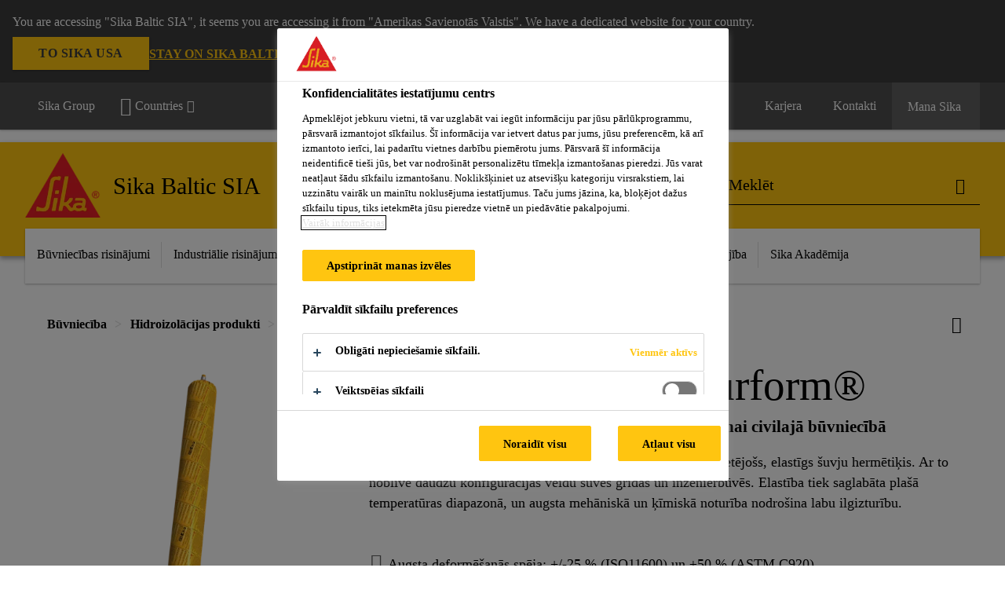

--- FILE ---
content_type: text/html;charset=utf-8
request_url: https://lva.sika.com/lv/b-vniec-ba/hidroizol-cijas-produkti/balkonu-hidroizolcija/sikaflex-pro-3-purform.html
body_size: 22820
content:

<!DOCTYPE HTML>
<html data-sika-lang="lv" lang="lv-LV" class="cmp-font-size--normal" dir="ltr">
<head>
    <meta charset="UTF-8"/>
    
        <script defer="defer" type="text/javascript" src="/.rum/@adobe/helix-rum-js@%5E2/dist/rum-standalone.js" data-status="404"></script>
<script src="https://cdn.cookielaw.org/scripttemplates/otSDKStub.js" data-document-language="true" type="text/javascript" charset="UTF-8" data-domain-script="b5e1de24-6fba-4470-a6eb-55c676a9d52f"></script>
        <script type="text/javascript">
            var buttonSwitchDone = false;
            function OptanonWrapper() {
                // trigger event for the fallback content directive:
                document.dispatchEvent(new CustomEvent('OneTrustGroupsUpdated'));
                // initialize links to the cookie preference center:
                var preferenceCenterLinks = document.querySelectorAll('[href="#OpenCookiePreferenceCenter"]')
                for (var i = 0; i < preferenceCenterLinks.length; i++) {
                    preferenceCenterLinks[i].setAttribute('href', 'javascript:openOneTrustPreferenceCenter()')
                }

                // hide the preference center on cookie policy pages
                if (window.location.href.search(/\/[a-z]{2}\/cookie-policy\.html/) != -1) {
                    try {
                        document.getElementById('onetrust-pc-sdk').style.display = 'none';
                        document.getElementsByClassName('onetrust-pc-dark-filter')[0].style.display = 'none';
                        document.querySelector('html').removeAttribute('style');
                        document.querySelector('body').removeAttribute('style');
                    } catch(e) {
                        console.error('Could not initialize onetrust', e);
                    }
                }

                if (!buttonSwitchDone) {
                    var acceptAllButton = document.querySelector('#accept-recommended-btn-handler');
                    var saveSettingsButton = document.querySelector(
                        '.save-preference-btn-handler.onetrust-close-btn-handler');
                    if (!!acceptAllButton && !!saveSettingsButton) {
                        var saveSettingsButtonContainer = saveSettingsButton.parentNode;
                        var acceptAllButtonParent = acceptAllButton.parentNode;
                        if (!!acceptAllButton.nextSibling) {
                            acceptAllButtonParent.insertBefore(
                                saveSettingsButtonContainer.removeChild(saveSettingsButton),
                                acceptAllButton.nextSibling);
                        } else {
                            acceptAllButtonParent.appendChild(
                                saveSettingsButtonContainer.removeChild(saveSettingsButton));
                        }
                        saveSettingsButtonContainer.appendChild(acceptAllButtonParent.removeChild(acceptAllButton));
                        buttonSwitchDone = true;
                    }
                }
            };
            function openOneTrustPreferenceCenter() {
                try {
                    document.getElementsByClassName('onetrust-pc-dark-filter')[0].setAttribute('style', 'display:block !important');
                    document.getElementById('onetrust-pc-sdk').setAttribute('style', 'display:block !important;height:90% !important');
                } catch(e) {
                    console.error('Could not open onetrust dialog', e);
                }
            };
        </script>
    
    

    <meta itemprop="code" content="020515010000000028"/>
    <meta itemprop="pid" content="193972"/>
    <meta itemprop="productFilterPaths" content="/content/lv/main/lv/19131/19146/19202,/content/lv/main/lv/19131/19146/19205,/content/lv/main/lv/19131/19138/19216,/content/lv/main/lv/19131/19138/19208,/content/lv/main/lv/19131/19138/19209,/content/lv/main/lv/19131/19138/19219,/content/lv/main/lv/19131/19138/19214,/content/lv/main/lv/19131/19138/19212,/content/lv/main/lv/19131/19138/19217,/content/lv/main/lv/19131/19138/19218,/content/lv/main/lv/19131/19138/19220,/content/lv/main/lv/19131/19138/19215,/content/lv/main/lv/19131/19141/19167,/content/lv/main/lv/19131/19229/19232/19241,/content/lv/main/lv/19131/19229/83172,/content/lv/main/lv/19131/19245/19246/19260"/>
    
    <title>Sikaflex® PRO-3 Purform® | Balkonu hidroizolācija</title>
    <meta name="viewport" content="width=device-width, initial-scale=1.0"/>
    
    
    <meta name="description" content="
  Sikaflex® PRO-3 Purform® ir vienkomponenta, mitrumā sacietējošs, elastīgs šuvju hermētiķis. Ar to noblīvē daudzu konfigurācijas veidu šuves grīdās un inženierbūvēs. Elastība tiek saglabāta plašā temperatūras diapazonā, un augsta mehāniskā un ķīmiskā noturība nodrošina labu ilgizturību.
 "/>
    
    <meta property="og:type" content="website"/>
    <meta property="og:url" content="https://lva.sika.com/lv/b-vniec-ba/hidroizol-cijas-produkti/notek-de-u-att-ranassistmas/sikaflex-pro-3-purform.html"/>
    <meta property="og:title" content="Sikaflex® PRO-3 Purform®"/>
    
    
    <meta itemprop="page-title" content="Sikaflex® PRO-3 Purform®"/>
    <meta itemprop="repository-path" content="/content/lv/main/lv/products/193972"/>
    <meta itemprop="page-type" content="productpage"/>

    
    <meta itemprop="parent-page" content="/content/lv/main/lv/products"/>
    
    
    <meta itemprop="categories" content="/19131/19138/19208,/19131/19138/19209,/19131/19138/19219,/19131/19138/19212,/19131/19138/19218,/19131/19141/19167,/19131/19229/19232/19241,/19131/19138/19216,/19131/19138/19215,/19131/19138/19217,/19131/19138/19214,/19131/19138/19220,/19131/19245/19246/19260,/19131/19146/19202,/19131/19146/19205,/19131/19229/83172"/>
    <meta itemprop="industry" content="construction"/>
    <meta itemprop="brand" content="/content/lv/main"/>
    
    
    
    
    

    <meta itemprop="title-sort" content="sikaflexpro3purform"/>

    <link rel="canonical" href="https://lva.sika.com/lv/b-vniec-ba/hidroizol-cijas-produkti/notek-de-u-att-ranassistmas/sikaflex-pro-3-purform.html"/>
    
        
            <link rel="alternate" href="https://fin.sika.com/fi/rakentaminen/saumaus-ja-tiivistys/radontiivistys/sikaflex-pro-3-purform.html" hreflang="fi-FI"/>
        
            <link rel="alternate" href="https://ukr.sika.com/uk/building-solution/roof-solutions/liquid-membranes/accessories-liquid-roof/sikaflex-pro-3-purform.html" hreflang="uk-UA"/>
        
            <link rel="alternate" href="https://irl.sika.com/en/diy-markets/sealants/professional/sikaflex-pro-3-purform.html" hreflang="en-IE"/>
        
            <link rel="alternate" href="https://hrv.sika.com/hr/gradevina/lijepljenje-i-brtvljenje/elasticne-mase-za-brtvljenje/sikaflex-pro-3-purform.html" hreflang="hr-HR"/>
        
            <link rel="alternate" href="https://lva.sika.com/lv/b-vniec-ba/hidroizol-cijas-produkti/notek-de-u-att-ranassistmas/sikaflex-pro-3-purform.html" hreflang="lv-LV"/>
        
            <link rel="alternate" href="https://bol.sika.com/es/construccion-sika/sellado-y-pegado/sellado-estructural/sikaflex-pro-3-purform.html" hreflang="es-BO"/>
        
            <link rel="alternate" href="https://zaf.sika.com/en/construction-chemicalsolutions/adhesives-sealants/joint-sealants/facade-joints/sikaflex-pro-3-purform.html" hreflang="en-ZA"/>
        
            <link rel="alternate" href="https://pry.sika.com/es/construccion/sellado/sellado-de-juntas-y-fisuras/pisos/sikaflex-pro-3-purform.html" hreflang="es-PY"/>
        
            <link rel="alternate" href="https://nor.sika.com/no/losninger-innen-bygg/beskytte/fug-og-lim/fugemasse/fugemasse-for-interior/fug-for-gulv/sikaflex-pro-3-purform.html" hreflang="no-NO"/>
        
            <link rel="alternate" href="https://svn.sika.com/sl/gradbenistvo/zaklju-na-dela-vgradbenitvu/lepljenje-in-tesnjenjevgradbenitvu/tesnjenje-talnihstikov/sikaflex-pro-3-purform.html" hreflang="sl-SI"/>
        
            <link rel="alternate" href="https://bel.sika.com/nl/distributie-producten/verlijmen-afdichten/voegen-en-scheuren/vloervoegen/vloervoegkit/sikaflex-pro-3-purform.html" hreflang="nl-BE"/>
        
            <link rel="alternate" href="https://aut.sika.com/de/loesungen/schlafzimmer/sikaflex-pro-3-purform.html" hreflang="de-AT"/>
        
            <link rel="alternate" href="https://grc.sika.com/el/construction/sealing-bonding/elastikh-sfragish/sfragistika-me-xhmikh-antoxh/sikaflex-pro-3-purform.html" hreflang="el-GR"/>
        
            <link rel="alternate" href="https://nld.sika.com/nl/bouw/afdichting-verlijming/vloersystemen/agri-bio-chemischeindustrieinfra/sikaflex-pro-3-purform.html" hreflang="nl-NL"/>
        
            <link rel="alternate" href="https://che.sika.com/fr/construction/enveloppe-batiment/fenetres-facadesinstallationssolaires/masses-etancheite-joints/sikaflex-pro-3-purform.html" hreflang="fr-CH"/>
        
            <link rel="alternate" href="https://bgr.sika.com/bg/stroitelstvo/lepene-i-upltnyavane/63444/63446/sikaflex-pro-3-purform.html" hreflang="bg-BG"/>
        
            <link rel="alternate" href="https://aus.sika.com/en/construction/sealants-adhesives/expansion-perimeterjoints/sikaflex-pro-3-purform.html" hreflang="en-AU"/>
        
            <link rel="alternate" href="https://cze.sika.com/cs/produkty-pro-stavebnictvi/podlahy/prumyslove-podlahy/podlahove-spary-reseni/trvale-pruzne-tmely/sikaflex-pro-3-purform.html" hreflang="cs-CZ"/>
        
            <link rel="alternate" href="https://che.sika.com/de/construction/gebaeudehuelle/fenster-fassade-solar/fugendichtmassen/sikaflex-pro-3-purform.html" hreflang="de-CH"/>
        
            <link rel="alternate" href="https://bih.sika.com/bs/gradjevina/lijepljenje-i-zaptivanje/elasti-ne-mase-zazaptivanje/sikaflex-pro-3-purform.html" hreflang="bs-BA"/>
        
            <link rel="alternate" href="https://deu.sika.com/de/construction/produkte-a-z/sikaflex/kleben-und-dichtenambau/sikaflex-pro-3-purform.html" hreflang="de-DE"/>
        
            <link rel="alternate" href="https://bra.sika.com/pt/construcao/selagem-e-vedacao-de-juntas/juntas-em-pisos/selante-de-poliuretano/sikaflex-pro-3-purform.html" hreflang="pt-BR"/>
        
            <link rel="alternate" href="https://ury.sika.com/es/construccion/sellado-de-juntas-y-fisuras/masillas-de-poliuretano/sikaflex-pro-3-purform.html" hreflang="es-UY"/>
        
            <link rel="alternate" href="https://svk.sika.com/sk/stavebnictvo/oprava-a-ochranabetonu/istiarne-odpadovychvod/ine-technologie/sikaflex-pro-3-purform.html" hreflang="sk-SK"/>
        
            <link rel="alternate" href="https://esp.sika.com/es/construccion/acabados/sellado-juntas/sellado-de-juntas-productos/sikaflex-pro-3-purform.html" hreflang="es-ES"/>
        
            <link rel="alternate" href="https://col.sika.com/es/construccion/adhesivos-y-sellantes/sellantes-o-selladores/piscinas-y-tanques/sikaflex-pro-3-purform.html" hreflang="es-CO"/>
        
            <link rel="alternate" href="https://ita.sika.com/it/piccole-ristrutturazioni/garage/sikaflex-pro-3-purform.html" hreflang="it-IT"/>
        
            <link rel="alternate" href="https://nzl.sika.com/en/construction/joint-sealing/floor/sikaflex-pro-3-purform.html" hreflang="en-NZ"/>
        
            <link rel="alternate" href="https://pol.sika.com/pl/budownictwo-mieszkaniowe/kategoria-produktu/kleje-materialy-uszczelniajce/uszczelniacze/sikaflex-pro-3-purform.html" hreflang="pl-PL"/>
        
            <link rel="alternate" href="https://prt.sika.com/pt/solucoes-para-construcao/selagem-e-colagem/juntas/juntas-de-pavimento/sikaflex-pro-3-purform.html" hreflang="pt-PT"/>
        
            <link rel="alternate" href="https://rou.sika.com/ro/solutii-pentru-constructii/finiseaza/sigilari-si-lipiri/sigilarea-rosturilor/sigilan-i-poliuretanici/sikaflex-pro-3-purform.html" hreflang="ro-RO"/>
        
            <link rel="alternate" href="https://bel.sika.com/fr/produits-distribution/collage-jointoiement/joints-et-fissures/joints-de-sol/mastic-pour-jointdesol/sikaflex-pro-3-purform.html" hreflang="fr-BE"/>
        
            <link rel="alternate" href="https://swe.sika.com/sv/loesningar-inom-bygg/fog/fogproffs/sikaflex-pro-3-purform.html" hreflang="sv-SE"/>
        
            <link rel="alternate" href="https://sgp.sika.com/en/construction/sealing-bonding/civil-engineeringfloorjoints/sikaflex-pro-3-purform.html" hreflang="en-SG"/>
        
            <link rel="alternate" href="https://che.sika.com/it/construction/struttura-edile-esterna/finestre-facciatepannellisolari/masse-di-sigillaturapergiunti/sikaflex-pro-3-purform.html" hreflang="it-CH"/>
        
            <link rel="alternate" href="https://tur.sika.com/tr/yapi/sizdirmazlik-ve-yapistirma-cozumleri/sizdirmazlik-cozumleri/teknik-derz-cozumleri/sikaflex-pro-3-purform.html" hreflang="tr-TR"/>
        
            <link rel="alternate" href="https://est.sika.com/et/ehitus-kodukasutajale/liimid-ja-tihendusmaterjalid/hermeetikud/sikaflex-pro-3-purform.html" hreflang="et-EE"/>
        
            <link rel="alternate" href="https://dnk.sika.com/da/byggeri/beskytte/fugemasse-og-skum/fugemasse-og-fugeskum/sikaflex-pro-3-purform.html" hreflang="da-DK"/>
        
            <link rel="alternate" href="https://fra.sika.com/fr/construction/colles-mastics-isolants/joints-silicones-acryliques/sikaflex-pro-3-purform.html" hreflang="fr-FR"/>
        
            <link rel="alternate" href="https://gbr.sika.com/en/construction/concrete/admixtures-for-precast/precast-essentials/sikaflex-pro-3-purform.html" hreflang="en-GB"/>
        
    

    




    

    

  <!-- Always load base styles -->
  
    
<link rel="stylesheet" href="/etc.clientlibs/sika/clientlibs/clientlib-base.lc-6b641983919f790f3a7cde485ac978fd-lc.min.css" type="text/css">



  <!-- Load sika UI styles only when redesign feature flag is active -->
  
  




    <script>
        (function (w, d, s, l, i) {
            w[l] = w[l] || [];
            w[l].push({
                'gtm.start':
                    new Date().getTime(), event: 'gtm.js'
            });
            var f = d.getElementsByTagName(s)[0],
                j = d.createElement(s), dl = l != 'dataLayer' ? '&l=' + l : '';
            j.async = true;
            j.src =
                'https://www.googletagmanager.com/gtm.js?id=' + i + dl;
            f.parentNode.insertBefore(j, f);
        })(window, document, 'script', 'dataLayer', 'GTM-5JM3WCQM  ');
    </script>


    
    
    

    

    
    
    

    
    
    <link rel="apple-touch-icon" sizes="120x120" href="/content/dam/system/icons-sika/120x120.png"/>

    
    <link rel="apple-touch-icon" sizes="152x152" href="/content/dam/system/icons-sika/152x152.png"/>

    
    <link rel="apple-touch-icon" sizes="167x167" href="/content/dam/system/icons-sika/167x167.png"/>

    
    <link rel="apple-touch-icon" sizes="180x180" href="/content/dam/system/icons-sika/180x180.png"/>

    
    <link rel="icon" sizes="192x192" href="/content/dam/system/icons-sika/192x192.png"/>

    
    <link rel="icon" sizes="128x128" href="/content/dam/system/icons-sika/128x128.png"/>

    
    <meta name="msapplication-square310x310logo" content="/content/dam/system/icons-sika/310x310.png"/>
    <meta name="msapplication-wide310x150logo" content="/content/dam/system/icons-sika/310x150.png"/>
    <meta name="msapplication-square150x150logo" content="/content/dam/system/icons-sika/150x150.png"/>
    <meta name="msapplication-square70x70logo" content="/content/dam/system/icons-sika/70x70.png"/>

    
    <link rel="icon" sizes="48x48" href="/content/dam/system/icons-sika/48x48.png"/>
    <link rel="icon" sizes="32x32" href="/content/dam/system/icons-sika/32x32.png"/>
    <link rel="icon" sizes="16x16" href="/content/dam/system/icons-sika/16x16.png"/>


    
    
    

    
    
    
    

    
</head>
<body class="cmp-font--klavika ltr productpage contentpage abstractpage page basicpage  ">


  



  <div id="app">
    <div class="cmp-app" v-page>
        <div id="header" class="cmp-header__anchor"></div>
<header v-header class="cmp-header ">
    
  <div func-country-switch data-api-url="/lv/products/sikaflex-pro-3-purform.countryswitch.json" class="cmp-country-switch" style="display: none;">
    <div class="cmp-country-switch__content">
        <div class="cmp-country-switch__message" data-message></div>
        <div class="cmp-country-switch__action-items">
            <a class="cmp-button button" data-switch-button></a>
            <a class="cmp-country-switch__link-button" data-stay-button></a>
            <a class="cmp-country-switch__link-button" data-select-button></a>
        </div>
    </div>
  </div>


    <div class="cmp-meta-navigation">
    <div class="cmp-header-container">
        <div class="cmp-meta-left">
            <div class="cmp-group-title">
                <a href="https://www.sika.com" data-link-target="external" rel="noopener">Sika Group</a>
            </div>
            <ul class="cmp-dropdown dropdown menu">
                <li>
                    
                    <div data-servlet-path="/lv.country-selector.json" v-modal="'worldwideselector'" class="cmp-modal cmp-website-selection-modal">
  <div class="cmp-website-selection">
    <div data-sika-open>
      <div class="cmp-website-selection__button">
        <a class="cmp-button secondary" data-sika-link-type="CTA">
          <i class="cmp-icon cmp-icon-earth"></i>
          Countries
        </a>
      </div>
    </div>
    <div data-sika-modal="modal-name" class="cmp-modal__overlay cmp-modal__overlay--website-selector">
      <div class="cmp-modal__content cmp-modal__overlay--website-selector-content">
        <div class="cmp-website-selection__content-holder">
          <div class="cmp-website-selection__header">
            <div class="cmp-website-selection__header-inner">
              <div class="cmp-website-selection__logo">
                <a href="/">
                  
  
  
  
  <picture v-responsive-image="true" data-image-src="{&#34;isResponsive&#34;:false,&#34;pattern&#34;:&#34;https://sika.scene7.com/is/content/sika/Sika_ClaimU_pos_rgb&#34;,&#34;alt&#34;:&#34;Sika Logo with Building Trust below triangle&#34;,&#34;imageProfileNamePrefix&#34;:&#34;:&#34;,&#34;imageProfileMap&#34;:{}}" data-height-based="false">
    
    <img class="svg-placeholder " src="[data-uri]" alt="Logotips" title="Sika Logo"/>
  </picture>

                </a>
              </div>
              <div class="cmp-website-selection__title-wrap">
                <h3 class="cmp-website-selection__title">Kāds ir Jūsu reģions un valoda?</h3>
              </div>
            </div>
          </div>
          <div class="cmp-website-selection__parent"></div>
        </div>
        <button class="cmp-modal__close-button" data-sika-close type="button">
          <i class="cmp-icon cmp-icon-close"></i>
        </button>
      </div>
    </div>
  </div>
</div>

                    
                </li>
                
                
                
            </ul>
        </div>
        <div class="cmp-meta-right">
            <div class="cmp-navigation">
                <ul func-shadow class="cmp-navigation__menu">
                    <li class="cmp-navigation__item">
                        <a href="https://lva.sika.com/lv/career.html" target="_self" class="cmp-navigation__link ">
                            <i class="cmp-icon cmp-icon-"></i>
                            <span class="cmp-text">
                                Karjera
                                
                            </span>
                        </a>
                    </li>
<li class="cmp-navigation__item cmp-navigation__item--sticky-show">
                        <a href="https://lva.sika.com/lv/contact.noNavigation.html" target="_self" v-fullscreen-modal class="cmp-navigation__link ">
                            <i class="cmp-icon cmp-icon-email-outline"></i>
                            <span class="cmp-text">
                                Kontakti
                                
                            </span>
                        </a>
                    </li>


                    <li v-cart-flash="['product', 'download']" data-cart-flash-animation-class="cmp-my-sika--flash" class="cmp-navigation__item cmp-my-sika">

                        <a href="javascript:;" target="_self" class="cmp-navigation__link" v-toggle>
                            <i class="cmp-icon cmp-icon-account"></i>
                            <span class="cmp-text">
                                Mana Sika&nbsp;
                            </span>
                        </a>
                        <div class="cmp-my-sika__overlay">
                            <div class="cmp-my-sika_element cmp-my-sika_element--linked" onClick="window.location = '/content/lv/main/lv/my-sika.html'">
                                <div class="cmp-my-sika_element__icon">
                                    <i class="cmp-icon cmp-icon-file-multiple"></i>
                                </div>

                                <div class="cmp-my-sika_element_container">
                                    <div func-cart-count="download" data-cart-count-class-active="cmp-navigation__link--active" data-cart-count-class-flash="cmp-navigation__link--flash" class="cmp-my-sika_element_container__title">
                                        Dokumentu grozs
                                        <span class="cart-count_container"></span>

                                        
                                    </div>
                                </div>
                            </div>
                            <div class="cmp-my-sika_element cmp-my-sika_element--linked" onClick="window.location = '/content/lv/main/lv/my-sika.html'">
                                <div class="cmp-my-sika_element__icon">
                                    <i class="cmp-icon cmp-icon-star"></i>
                                </div>

                                <div class="cmp-my-sika_element_container">
                                    <div func-cart-count="product" data-cart-count-class-active="cmp-navigation__link--active" data-cart-count-class-flash="cmp-navigation__link--flash" class="cmp-my-sika_element_container__title">
                                        Iecienītākie produkti
                                        <span class="cart-count_container"></span>

                                        
                                    </div>
                                </div>
                            </div>
                            
                        </div>
                    </li>
                    
                        <li class="cmp-navigation__item cmp-navigation__item--sticky-show cmp-my-sika cart">
                            <a func-cart-count="download" func-cart-count-mobile="download" data-cart-count-class-active="cmp-navigation__link--active" data-cart-count-class-flash="cmp-navigation__link--flash" href="/lv/my-sika.html" class="cmp-navigation__link">
                                <i class="cmp-icon cmp-icon-file-multiple"></i>
                                <span class="cmp-text">
                                    Dokumentu grozs&nbsp;
                                    <span class="cart-count_container"></span>
                                </span>
                                
                            </a>
                        </li>
                        <li class="cmp-navigation__item cmp-navigation__item--sticky-show cmp-my-sika cart">
                            <a func-cart-count="product" func-cart-count-mobile="product" data-cart-count-class-active="cmp-navigation__link--active" data-cart-count-class-flash="cmp-navigation__link--flash" href="/lv/my-sika.html" class="cmp-navigation__link">
                                <i class="cmp-icon cmp-icon-star"></i>
                                <span class="cmp-text">
                                    Iecienītākie produkti&nbsp;
                                    <span class="cart-count_container"></span>
                                </span>
                                
                            </a>
                        </li>
                        
                    
                </ul>
            </div>
        </div>
    </div>
</div>
    <div class="cmp-header__content">
        <div class="cmp-header-container">
            <div class="cmp-header__content-left">
                <div class="cmp-header__logo">
                    <a href="/">
                        
  
  
  <picture>
    
    <img src="https://sika.scene7.com/is/content/sika/Sika_ClaimU_pos_rgb" alt="Logotips" title="Sika Logo"/>
  </picture>

                    </a>
                </div>
                <div class="cmp-header__logo cmp-header__logo--is-mobile">
                    <a href="/">
                        
  
  
  <picture>
    <source type="image/webp" srcset="https://sika.scene7.com/is/image/sika/Sika_NoClaim_pos_rgb_mobile?wid=160&amp;hei=138&amp;fit=crop%2C1&amp;fmt=webp-alpha 1.0x, https://sika.scene7.com/is/image/sika/Sika_NoClaim_pos_rgb_mobile?wid=320&amp;hei=277&amp;fit=crop%2C1&amp;fmt=webp-alpha 1.5x, https://sika.scene7.com/is/image/sika/Sika_NoClaim_pos_rgb_mobile?wid=320&amp;hei=277&amp;fit=crop%2C1&amp;fmt=webp-alpha 2.0x" media="(min-width: 1441px)"/>
<source type="image/webp" srcset="https://sika.scene7.com/is/image/sika/Sika_NoClaim_pos_rgb_mobile?wid=160&amp;hei=138&amp;fit=crop%2C1&amp;fmt=webp-alpha 1.0x, https://sika.scene7.com/is/image/sika/Sika_NoClaim_pos_rgb_mobile?wid=320&amp;hei=277&amp;fit=crop%2C1&amp;fmt=webp-alpha 1.5x, https://sika.scene7.com/is/image/sika/Sika_NoClaim_pos_rgb_mobile?wid=320&amp;hei=277&amp;fit=crop%2C1&amp;fmt=webp-alpha 2.0x" media="(min-width: 1025px)"/>
<source type="image/webp" srcset="https://sika.scene7.com/is/image/sika/Sika_NoClaim_pos_rgb_mobile?wid=160&amp;hei=138&amp;fit=crop%2C1&amp;fmt=webp-alpha 1.0x, https://sika.scene7.com/is/image/sika/Sika_NoClaim_pos_rgb_mobile?wid=320&amp;hei=277&amp;fit=crop%2C1&amp;fmt=webp-alpha 1.5x, https://sika.scene7.com/is/image/sika/Sika_NoClaim_pos_rgb_mobile?wid=320&amp;hei=277&amp;fit=crop%2C1&amp;fmt=webp-alpha 2.0x" media="(min-width: 601px)"/>
<source type="image/webp" srcset="https://sika.scene7.com/is/image/sika/Sika_NoClaim_pos_rgb_mobile?wid=160&amp;hei=138&amp;fit=crop%2C1&amp;fmt=webp-alpha 1.0x, https://sika.scene7.com/is/image/sika/Sika_NoClaim_pos_rgb_mobile?wid=320&amp;hei=277&amp;fit=crop%2C1&amp;fmt=webp-alpha 1.5x, https://sika.scene7.com/is/image/sika/Sika_NoClaim_pos_rgb_mobile?wid=320&amp;hei=277&amp;fit=crop%2C1&amp;fmt=webp-alpha 2.0x" media="(min-width: 481px)"/>
<source type="image/webp" srcset="https://sika.scene7.com/is/image/sika/Sika_NoClaim_pos_rgb_mobile?wid=160&amp;hei=138&amp;fit=crop%2C1&amp;fmt=webp-alpha 1.0x, https://sika.scene7.com/is/image/sika/Sika_NoClaim_pos_rgb_mobile?wid=320&amp;hei=277&amp;fit=crop%2C1&amp;fmt=webp-alpha 1.5x, https://sika.scene7.com/is/image/sika/Sika_NoClaim_pos_rgb_mobile?wid=320&amp;hei=277&amp;fit=crop%2C1&amp;fmt=webp-alpha 2.0x"/>
<source type="image/png" srcset="https://sika.scene7.com/is/image/sika/Sika_NoClaim_pos_rgb_mobile?wid=160&amp;hei=138&amp;fit=crop%2C1&amp;fmt=png-alpha 1.0x, https://sika.scene7.com/is/image/sika/Sika_NoClaim_pos_rgb_mobile?wid=320&amp;hei=277&amp;fit=crop%2C1&amp;fmt=png-alpha 1.5x, https://sika.scene7.com/is/image/sika/Sika_NoClaim_pos_rgb_mobile?wid=320&amp;hei=277&amp;fit=crop%2C1&amp;fmt=png-alpha 2.0x" media="(min-width: 1441px)"/>
<source type="image/png" srcset="https://sika.scene7.com/is/image/sika/Sika_NoClaim_pos_rgb_mobile?wid=160&amp;hei=138&amp;fit=crop%2C1&amp;fmt=png-alpha 1.0x, https://sika.scene7.com/is/image/sika/Sika_NoClaim_pos_rgb_mobile?wid=320&amp;hei=277&amp;fit=crop%2C1&amp;fmt=png-alpha 1.5x, https://sika.scene7.com/is/image/sika/Sika_NoClaim_pos_rgb_mobile?wid=320&amp;hei=277&amp;fit=crop%2C1&amp;fmt=png-alpha 2.0x" media="(min-width: 1025px)"/>
<source type="image/png" srcset="https://sika.scene7.com/is/image/sika/Sika_NoClaim_pos_rgb_mobile?wid=160&amp;hei=138&amp;fit=crop%2C1&amp;fmt=png-alpha 1.0x, https://sika.scene7.com/is/image/sika/Sika_NoClaim_pos_rgb_mobile?wid=320&amp;hei=277&amp;fit=crop%2C1&amp;fmt=png-alpha 1.5x, https://sika.scene7.com/is/image/sika/Sika_NoClaim_pos_rgb_mobile?wid=320&amp;hei=277&amp;fit=crop%2C1&amp;fmt=png-alpha 2.0x" media="(min-width: 601px)"/>
<source type="image/png" srcset="https://sika.scene7.com/is/image/sika/Sika_NoClaim_pos_rgb_mobile?wid=160&amp;hei=138&amp;fit=crop%2C1&amp;fmt=png-alpha 1.0x, https://sika.scene7.com/is/image/sika/Sika_NoClaim_pos_rgb_mobile?wid=320&amp;hei=277&amp;fit=crop%2C1&amp;fmt=png-alpha 1.5x, https://sika.scene7.com/is/image/sika/Sika_NoClaim_pos_rgb_mobile?wid=320&amp;hei=277&amp;fit=crop%2C1&amp;fmt=png-alpha 2.0x" media="(min-width: 481px)"/>
<source type="image/png" srcset="https://sika.scene7.com/is/image/sika/Sika_NoClaim_pos_rgb_mobile?wid=160&amp;hei=138&amp;fit=crop%2C1&amp;fmt=png-alpha 1.0x, https://sika.scene7.com/is/image/sika/Sika_NoClaim_pos_rgb_mobile?wid=320&amp;hei=277&amp;fit=crop%2C1&amp;fmt=png-alpha 1.5x, https://sika.scene7.com/is/image/sika/Sika_NoClaim_pos_rgb_mobile?wid=320&amp;hei=277&amp;fit=crop%2C1&amp;fmt=png-alpha 2.0x"/>

    <img src="https://sika.scene7.com/is/image/sika/Sika_NoClaim_pos_rgb_mobile?wid=160&hei=138&fit=crop%2C1" alt="Logotips"/>
  </picture>

                    </a>
                </div>
                
                <div class="cmp-header__title cmp-font--light ">
                    Sika Baltic SIA
                </div>

                
                
            </div>
            <div class="cmp-header__content-right">
                
    <div class="cmp-search-field">

        <!-- Search Form -->
        <form v-search class="cmp-search-form" action="/lv/serp.html" method="get">
            
            
            <!-- Search Input Field and Buttons -->
            <input type="text" name="q" placeholder="Meklēt" data-placeholder-large="Meklēt Produktus, Sistēmas un Risinājumus" autocomplete="off" data-autocomplete-uri="/content/lv/main/lv/serp/_jcr_content.typeahead.json" data-language-code="lv" data-typeahead-filters="[{&#34;type&#34;:&#34;AndFilter&#34;,&#34;startsWith&#34;:false,&#34;key&#34;:&#34;brand_str&#34;,&#34;value&#34;:&#34;/content/lv/main&#34;}]" class="cmp-search-form__field cmp-font--light"/>
            <button type="reset" class="cmp-search-form__button-clear"><i class="cmp-icon cmp-icon-close"></i></button>
            <div class="cmp-search-form__button-action cmp-search-form__button-action-just-icon">
                <i class="cmp-icon cmp-icon-magnify"></i>
            </div>
            <button type="submit" class="cmp-search-form__button-action" aria-label="Meklēt"><i class="cmp-icon cmp-icon-magnify"></i>
            </button>

            <!-- Search Block Box -->
            <div class="cmp-search-block">

                <!-- Search Suggestions -->
                <div class="cmp-navigation-block cmp-search-block__suggestions">
                    <div class="cmp-link-list">
                        <div class="cmp-link-list__title">
                            <h6>Meklēšanas ieteikumi</h6>
                        </div>
                        <div class="cmp-link-list__items">
                            <ul>
                                <li><a href=""></a></li>
                            </ul>
                        </div>
                    </div>
                </div>
                <!-- Search Top Results -->
                <div class="cmp-navigation-block cmp-search-block__suggestions cmp-search-block__suggestions__top-results">
                    <div class="cmp-title">
                        <h6>Rekomendācijas</h6>
                    </div>
                </div>
                <!-- Search Quick Links -->
                

                <!-- Search Recommendations -->
                
            </div>
        </form>
    </div>
    

                <div class="cmp-burger-icon" func-cart-count-mobile.empty="download, product">
                    <div class="icon">
                        <div class="line line--1"></div>
                        <div class="line line--2"></div>
                        <div class="line line--3"></div>
                    </div>
                </div>
            </div>
        </div>
    </div>
    <div class="cmp-main-navigation--mobile">

    
    <div class="cmp-main-navigation-root">
        <ul class="first">
            
                <li class="has-children">
                    
                    <span>Būvniecības risinājumi</span>
                    <ul class="sub-nav">
                        <li class="back">Atpakaļ uz galveno izvēlni</li>
                        <li class="overview cmp-font--bold">
                            <a href="/lv/b-vniec-ba.html">Būvniecības risinājumi
                                
                            </a>

                            <!-- when there is no link we need a span so that we can target the element via css -->
                            
                        </li>
                        
                            <li class="has-children">
                                
                                <span>Cements / Betona tehnoloģija</span>
                                <ul class="sub-nav">
                                    <li class="back">Atpakaļ uz Būvniecības risinājumi</li>
                                    <li class="overview cmp-font--bold">
                                        <a href="/lv/b-vniec-ba/cements.html">
                                            Cements / Betona tehnoloģija
                                        </a>

                                        <!-- when there is no link we need a span so that we can target the element via css -->
                                        
                                    </li>
                                    <li>
                                        <a target="_self" href="/lv/b-vniec-ba/cements/cementa-mal-anaspiedevas.html">
                                            Cementa malšanas piedevas
                                        </a>
                                    </li>
<li>
                                        <a target="_self" href="/lv/b-vniec-ba/betona-tehnolo-ijapiedevas/pre-u-betona-tehnoloija.html">
                                            Preču betona tehnoloģija
                                        </a>
                                    </li>
<li>
                                        <a target="_self" href="/lv/b-vniec-ba/betona-tehnolo-ijapiedevas/saliekam-betona-tehnoloija.html">
                                            Saliekamā betona tehnoloģija
                                        </a>
                                    </li>
<li>
                                        <a target="_self" href="/lv/b-vniec-ba/betona-tehnolo-ijapiedevas/pussaus-betona-tehnoloija.html">
                                            Pussausā betona tehnoloģija
                                        </a>
                                    </li>
<li>
                                        <a target="_self" href="/lv/b-vniec-ba/betona-tehnolo-ijapiedevas/torkretbetons.html">
                                            Torkretbetons
                                        </a>
                                    </li>
<li>
                                        <a target="_self" href="/lv/b-vniec-ba/betona-tehnolo-ijapiedevas/pal-gmateri-li.html">
                                            Palīgmateriāli
                                        </a>
                                    </li>

                                </ul>
                            </li>
                            
                        
                            <li class="has-children">
                                
                                <span>Hidroizolācijas produkti</span>
                                <ul class="sub-nav">
                                    <li class="back">Atpakaļ uz Būvniecības risinājumi</li>
                                    <li class="overview cmp-font--bold">
                                        <a href="/lv/b-vniec-ba/hidroizol-cijas-produkti.html">
                                            Hidroizolācijas produkti
                                        </a>

                                        <!-- when there is no link we need a span so that we can target the element via css -->
                                        
                                    </li>
                                    <li>
                                        <a href="/lv/b-vniec-ba/hidroizol-cijas-produkti/pamatu-hidroizolcija.html">
                                            Pamatu hidroizolācija
                                        </a>
                                    </li>
<li>
                                        <a href="/lv/b-vniec-ba/hidroizol-cijas-produkti/baseini-un-rezervuri.html">
                                            Baseini un rezervuāri
                                        </a>
                                    </li>
<li>
                                        <a href="/lv/b-vniec-ba/hidroizol-cijas-produkti/tiltu-hidroizol-cija.html">
                                            Tiltu hidroizolācija
                                        </a>
                                    </li>
<li>
                                        <a href="/lv/b-vniec-ba/hidroizol-cijas-produkti/notek-de-u-att-ranassistmas.html">
                                            Notekūdeņu attīrīšanas sistēmas
                                        </a>
                                    </li>
<li>
                                        <a href="/lv/b-vniec-ba/hidroizol-cijas-produkti/dzeram-dens-rezervuri.html">
                                            Dzeramā ūdens rezervuāri
                                        </a>
                                    </li>
<li>
                                        <a href="/lv/b-vniec-ba/hidroizol-cijas-produkti/mitro-telpu-hidroizolcija.html">
                                            Mitro telpu hidroizolācija
                                        </a>
                                    </li>
<li>
                                        <a href="/lv/b-vniec-ba/hidroizol-cijas-produkti/balkonu-hidroizolcija.html">
                                            Balkonu hidroizolācija
                                        </a>
                                    </li>

                                </ul>
                            </li>
                            
                        
                            <li class="has-children">
                                
                                <span>Betona remonts un aizsardzība</span>
                                <ul class="sub-nav">
                                    <li class="back">Atpakaļ uz Būvniecības risinājumi</li>
                                    <li class="overview cmp-font--bold">
                                        <a href="/lv/b-vniec-ba/betona-remonts-unaizsardzba.html">
                                            Betona remonts un aizsardzība
                                        </a>

                                        <!-- when there is no link we need a span so that we can target the element via css -->
                                        
                                    </li>
                                    <li>
                                        <a target="_self" href="/lv/b-vniec-ba/betona-remonts-unaizsardzba/stiegru-aizsardzbasldzeki.html">
                                            Stiegru aizsardzības līdzekļi
                                        </a>
                                    </li>
<li>
                                        <a target="_self" href="/lv/b-vniec-ba/betona-remonts-unaizsardzba/remontjavu-sausiemaisjumi.html">
                                            Remontjavu sausie maisījumi
                                        </a>
                                    </li>
<li>
                                        <a target="_self" href="/lv/b-vniec-ba/betona-remonts-unaizsardzba/cementa-b-zes-lejamsjavas.html">
                                            Cementa bāzes lejamās javas
                                        </a>
                                    </li>
<li>
                                        <a target="_self" href="/lv/b-vniec-ba/betona-remonts-unaizsardzba/epoks-du-cementaremontmaterili.html">
                                            Epoksīdu/cementa remontmateriāli
                                        </a>
                                    </li>
<li>
                                        <a target="_self" href="/lv/b-vniec-ba/betona-remonts-unaizsardzba/hidrofobiz-t-ji.html">
                                            Hidrofobizētāji
                                        </a>
                                    </li>
<li>
                                        <a target="_self" href="/lv/b-vniec-ba/betona-remonts-unaizsardzba/aizsargp-rkl-jumi.html">
                                            Aizsargpārklājumi
                                        </a>
                                    </li>
<li>
                                        <a target="_self" href="/lv/b-vniec-ba/betona-remonts-unaizsardzba/antigrafiti-sistmas.html">
                                            Antigrafiti sistēmas
                                        </a>
                                    </li>

                                </ul>
                            </li>
                            
                        
                            <li class="has-children">
                                
                                <span>Jumtu segumi</span>
                                <ul class="sub-nav">
                                    <li class="back">Atpakaļ uz Būvniecības risinājumi</li>
                                    <li class="overview cmp-font--bold">
                                        <a href="/lv/b-vniec-ba/jumtu-segumi.html">
                                            Jumtu segumi
                                        </a>

                                        <!-- when there is no link we need a span so that we can target the element via css -->
                                        
                                    </li>
                                    <li>
                                        <a target="_self" href="/lv/b-vniec-ba/jumtu-segumi/pieslogotie-jumti.html">
                                            Pieslogotie jumti
                                        </a>
                                    </li>
<li>
                                        <a target="_self" href="/lv/b-vniec-ba/jumtu-segumi/apza-umotie-jumti.html">
                                            Apzaļumotie jumti
                                        </a>
                                    </li>
<li>
                                        <a target="_self" href="/lv/b-vniec-ba/jumtu-segumi/ekspluat-jamie-jumti.html">
                                            Ekspluatējamie jumti
                                        </a>
                                    </li>
<li>
                                        <a target="_self" href="/lv/b-vniec-ba/jumtu-segumi/polim-rp-rkl-jumujumturemonts.html">
                                            Polimērpārklājumu jumtu remonts
                                        </a>
                                    </li>
<li>
                                        <a target="_self" href="/lv/b-vniec-ba/jumtu-segumi/meh-niski-stiprinmiejumtusegumi.html">
                                            Mehāniski stiprināmie jumtu segumi
                                        </a>
                                    </li>

                                </ul>
                            </li>
                            
                        
                            <li class="has-children">
                                
                                <span>Industriālās grīdas</span>
                                <ul class="sub-nav">
                                    <li class="back">Atpakaļ uz Būvniecības risinājumi</li>
                                    <li class="overview cmp-font--bold">
                                        <a href="/lv/b-vniec-ba/industri-l-s-gr-das.html">
                                            Industriālās grīdas
                                        </a>

                                        <!-- when there is no link we need a span so that we can target the element via css -->
                                        
                                    </li>
                                    <li>
                                        <a target="_self" href="/lv/b-vniec-ba/industri-l-s-gr-das/gr-das-elektronikasraotnm.html">
                                            Grīdas elektronikas ražotnēm
                                        </a>
                                    </li>
<li>
                                        <a target="_self" href="/lv/b-vniec-ba/industri-l-s-gr-das/gr-das-augstas-trbasraotnm.html">
                                            Grīdas augstas tīrības ražotnēm
                                        </a>
                                    </li>
<li>
                                        <a target="_self" href="/lv/b-vniec-ba/industri-l-s-gr-das/p-rtikas-ra-otnes.html">
                                            Pārtikas ražotnes
                                        </a>
                                    </li>
<li>
                                        <a target="_self" href="/lv/b-vniec-ba/industri-l-s-gr-das/misk-s-farmaceitisksraotnes.html">
                                            Ķīmiskās / Farmaceitiskās Ražotnes
                                        </a>
                                    </li>
<li>
                                        <a target="_self" href="/lv/b-vniec-ba/industri-l-s-gr-das/noliktavu-telpas.html">
                                            Noliktavu telpas
                                        </a>
                                    </li>
<li>
                                        <a target="_self" href="/lv/b-vniec-ba/industri-l-s-gr-das/autost-vvietas.html">
                                            Autostāvvietas
                                        </a>
                                    </li>
<li>
                                        <a target="_self" href="/lv/b-vniec-ba/industri-l-s-gr-das/dz-vojam-s-un-publiskskas.html">
                                            Dzīvojamās un publiskās ēkas
                                        </a>
                                    </li>
<li>
                                        <a target="_self" href="/lv/b-vniec-ba/industri-l-s-gr-das/ra-o-anas-telpas.html">
                                            Ražošanas telpas
                                        </a>
                                    </li>
<li>
                                        <a target="_self" href="/lv/b-vniec-ba/industri-l-s-gr-das/grunts-de-u-aizsardzbasprkljumi.html">
                                            Gruntsūdeņu aizsargpārklājumi
                                        </a>
                                    </li>
<li>
                                        <a target="_self" href="/lv/b-vniec-ba/industri-l-s-gr-das/gr-das-ra-apst-kos.html">
                                            Grīdas āra apstākļos
                                        </a>
                                    </li>
<li>
                                        <a target="_self" href="/lv/b-vniec-ba/industri-l-s-gr-das/lauksaimniec-basobjekti.html">
                                            Lauksaimniecības objekti
                                        </a>
                                    </li>

                                </ul>
                            </li>
                            
                        
                            <li class="has-children">
                                
                                <span>Līmes un hermētiķi</span>
                                <ul class="sub-nav">
                                    <li class="back">Atpakaļ uz Būvniecības risinājumi</li>
                                    <li class="overview cmp-font--bold">
                                        <a href="/lv/b-vniec-ba/l-mes-un-herm-tii.html">
                                            Līmes un hermētiķi
                                        </a>

                                        <!-- when there is no link we need a span so that we can target the element via css -->
                                        
                                    </li>
                                    <li>
                                        <a target="_self" href="/lv/b-vniec-ba/l-mes-un-herm-tii/fas-des.html">
                                            Fasādes
                                        </a>
                                    </li>
<li>
                                        <a target="_self" href="/lv/b-vniec-ba/l-mes-un-herm-tii/gr-das.html">
                                            Grīdas
                                        </a>
                                    </li>
<li>
                                        <a target="_self" href="/lv/b-vniec-ba/l-mes-un-herm-tii/stikls-un-mitra-vide.html">
                                            Stikls un mitra vide
                                        </a>
                                    </li>
<li>
                                        <a target="_self" href="/lv/b-vniec-ba/l-mes-un-herm-tii/specializ-tie-produkti.html">
                                            Specializētie produkti
                                        </a>
                                    </li>
<li>
                                        <a target="_self" href="/lv/b-vniec-ba/l-mes-un-herm-tii/mont-as-putas.html">
                                            Montāžas putas
                                        </a>
                                    </li>
<li>
                                        <a target="_self" href="/lv/b-vniec-ba/l-mes-un-herm-tii/mont-as-putas.html">
                                            Gruntēšanas līdzekļi
                                        </a>
                                    </li>

                                </ul>
                            </li>
                            
                        
                            <li class="has-children">
                                
                                <span>Aizsargpārklājumi</span>
                                <ul class="sub-nav">
                                    <li class="back">Atpakaļ uz Būvniecības risinājumi</li>
                                    <li class="overview cmp-font--bold">
                                        <a href="/lv/b-vniec-ba/aizsargp-rkl-jumi.html">
                                            Aizsargpārklājumi
                                        </a>

                                        <!-- when there is no link we need a span so that we can target the element via css -->
                                        
                                    </li>
                                    <li>
                                        <a target="_self" href="/lv/b-vniec-ba/aizsargp-rkl-jumi/miski-iztur-gi-prkljumi.html">
                                            Ķīmiski izturīgi pārklājumi
                                        </a>
                                    </li>

                                </ul>
                            </li>
                            
                        
                            <li class="has-children">
                                
                                <span>Konstrukciju pastiprināšana</span>
                                <ul class="sub-nav">
                                    <li class="back">Atpakaļ uz Būvniecības risinājumi</li>
                                    <li class="overview cmp-font--bold">
                                        <a href="/lv/b-vniec-ba/konstrukciju-pastiprinana.html">
                                            Konstrukciju pastiprināšana
                                        </a>

                                        <!-- when there is no link we need a span so that we can target the element via css -->
                                        
                                    </li>
                                    <li>
                                        <a target="_self" href="/lv/b-vniec-ba/konstrukciju-pastiprinana/konstrukt-v-s-l-mes.html">
                                            Konstruktīvās līmes
                                        </a>
                                    </li>
<li>
                                        <a target="_self" href="/lv/b-vniec-ba/konstrukciju-pastiprinana/oglek-a-iedru-sistmaskonstrukcijupastiprinanai.html">
                                            Oglekļa šķiedru sistēmas konstrukciju pastiprināšanai
                                        </a>
                                    </li>
<li>
                                        <a target="_self" href="/lv/b-vniec-ba/konstrukciju-pastiprinana/nostiprino-injicana.html">
                                            Nostiprinošā injicēšana
                                        </a>
                                    </li>
<li>
                                        <a target="_self" href="/lv/b-vniec-ba/konstrukciju-pastiprinana/stingie-savienojumi.html">
                                            Stingie savienojumi
                                        </a>
                                    </li>

                                </ul>
                            </li>
                            
                        
                            <li class="has-children">
                                
                                <span>Sliežu elastīgā nostiprināšana / Palējumi</span>
                                <ul class="sub-nav">
                                    <li class="back">Atpakaļ uz Būvniecības risinājumi</li>
                                    <li class="overview cmp-font--bold">
                                        <a href="/lv/b-vniec-ba/slie-u-elast-g-nostiprinanapaljumi.html">
                                            Sliežu elastīgā nostiprināšana / Palējumi
                                        </a>

                                        <!-- when there is no link we need a span so that we can target the element via css -->
                                        
                                    </li>
                                    <li>
                                        <a target="_self" href="/lv/b-vniec-ba/slie-u-elast-g-nostiprinanapaljumi/slie-u-elast-g-nostiprinana.html">
                                            Sliežu elastīgā nostiprināšana
                                        </a>
                                    </li>
<li>
                                        <a target="_self" href="/lv/b-vniec-ba/betona-remonts-unaizsardzba/cementa-b-zes-lejamsjavas.html">
                                            Cementa bāzes lejamās javas
                                        </a>
                                    </li>
<li>
                                        <a target="_self" href="/lv/b-vniec-ba/slie-u-elast-g-nostiprinanapaljumi/polim-rsve-u-enkuroanasmaterili.html">
                                            Polimērsveķu lejamie materiāli
                                        </a>
                                    </li>

                                </ul>
                            </li>
                            
                        
                            <li class="has-children">
                                
                                <span>Injicēšanas sistēmas</span>
                                <ul class="sub-nav">
                                    <li class="back">Atpakaļ uz Būvniecības risinājumi</li>
                                    <li class="overview cmp-font--bold">
                                        <a href="/lv/b-vniec-ba/injic-anas-sist-mas.html">
                                            Injicēšanas sistēmas
                                        </a>

                                        <!-- when there is no link we need a span so that we can target the element via css -->
                                        
                                    </li>
                                    <li>
                                        <a target="_self" href="/lv/b-vniec-ba/injic-anas-sist-mas/hidroizol-jo-tamponasinjicana.html">
                                            Hidroizolējošā / tamponāžas injicēšana
                                        </a>
                                    </li>
<li>
                                        <a target="_self" href="/lv/b-vniec-ba/injic-anas-sist-mas/konstrukt-v-nostiprinoinjicana.html">
                                            Konstruktīvā / nostiprinošā injicēšana
                                        </a>
                                    </li>

                                </ul>
                            </li>
                            
                        
                            <li class="has-children">
                                
                                <span>Tilti un pārvadi                                               </span>
                                <ul class="sub-nav">
                                    <li class="back">Atpakaļ uz Būvniecības risinājumi</li>
                                    <li class="overview cmp-font--bold">
                                        <a href="/lv/b-vniec-ba/tilti-un-p-rvadi.html">
                                            Tilti un pārvadi                                               
                                        </a>

                                        <!-- when there is no link we need a span so that we can target the element via css -->
                                        
                                    </li>
                                    <li>
                                        <a target="_self" href="/lv/b-vniec-ba/tilti-un-p-rvadi/stiegrotas-un-iepriekjisaspriegtasbetonakonstrukcijas.html">
                                            Stiegrotas betona konstrukcijas             
                                        </a>
                                    </li>
<li>
                                        <a target="_self" href="/lv/b-vniec-ba/tilti-un-p-rvadi/p-rkl-jumi-ietv-munvelosipdistuceliiem.html">
                                            Pārklājumi ietvēm un veloceliņiem       
                                        </a>
                                    </li>

                                </ul>
                            </li>
                            
                        
                    </ul>
                </li>
            
                <li class="">
                    <a class="external-link" href="https://industry.sika.com/" data-link-target="external" rel="noopener">
                        Industriālie risinājumi<i class="cmp-icon cmp-icon-open-in-new"></i>
                    </a>
                    
                    
                </li>
            
                <li class="has-children">
                    
                    <span>Produkti mazumtirdzniecībai</span>
                    <ul class="sub-nav">
                        <li class="back">Atpakaļ uz galveno izvēlni</li>
                        <li class="overview cmp-font--bold">
                            

                            <!-- when there is no link we need a span so that we can target the element via css -->
                            <span>Produkti mazumtirdzniecībai</span>
                        </li>
                        
                            <li class="has-children">
                                
                                <span>Produkti mazumtirdzniecībai</span>
                                <ul class="sub-nav">
                                    <li class="back">Atpakaļ uz Produkti mazumtirdzniecībai</li>
                                    <li class="overview cmp-font--bold">
                                        <a href="/lv/b-vniec-ba/produkti-mazumtirdzniecbai.html">
                                            Produkti mazumtirdzniecībai
                                        </a>

                                        <!-- when there is no link we need a span so that we can target the element via css -->
                                        
                                    </li>
                                    <li>
                                        <a href="/lv/b-vniec-ba/produkti-mazumtirdzniecbai/hidroizol-cijas-produkti.html">
                                            Hidroizolācijas produkti
                                        </a>
                                    </li>
<li>
                                        <a href="/lv/b-vniec-ba/produkti-mazumtirdzniecbai/l-mes.html">
                                            Līmes
                                        </a>
                                    </li>
<li>
                                        <a href="/lv/b-vniec-ba/produkti-mazumtirdzniecbai/parketa-l-m-anassistmas.html">
                                            Parketa līmēšanas sistēmas
                                        </a>
                                    </li>
<li>
                                        <a href="/lv/b-vniec-ba/produkti-mazumtirdzniecbai/uvju-herm-ti-i.html">
                                            Šuvju hermētiķi
                                        </a>
                                    </li>
<li>
                                        <a href="/lv/b-vniec-ba/produkti-mazumtirdzniecbai/celtniec-bas-putas.html">
                                            Celtniecības putas
                                        </a>
                                    </li>
<li>
                                        <a href="/lv/b-vniec-ba/produkti-mazumtirdzniecbai/remontmateri-li.html">
                                            Remontmateriāli
                                        </a>
                                    </li>
<li>
                                        <a href="/lv/b-vniec-ba/produkti-mazumtirdzniecbai/gr-du-p-rkl-jumi.html">
                                            Grīdu pārklājumi
                                        </a>
                                    </li>

                                </ul>
                            </li>
                            
                        
                    </ul>
                </li>
            
                <li class="has-children">
                    
                    <span>Lejupielādes un resursi</span>
                    <ul class="sub-nav">
                        <li class="back">Atpakaļ uz galveno izvēlni</li>
                        <li class="overview cmp-font--bold">
                            <a href="/lv/documents-resources.html">Lejupielādes un resursi
                                
                            </a>

                            <!-- when there is no link we need a span so that we can target the element via css -->
                            
                        </li>
                        
                            <li class="has-children">
                                
                                <span>Tehniskie dokumenti</span>
                                <ul class="sub-nav">
                                    <li class="back">Atpakaļ uz Lejupielādes un resursi</li>
                                    <li class="overview cmp-font--bold">
                                        

                                        <!-- when there is no link we need a span so that we can target the element via css -->
                                        <span>Tehniskie dokumenti</span>
                                    </li>
                                    <li>
                                        <a target="_self" href="/lv/documents-resources/tehnisko-datu-lapas.html">
                                            Tehnisko datu lapas (PDS)
                                        </a>
                                    </li>
<li>
                                        <a target="_self" href="/lv/documents-resources/Drosibas-datu-lapas.html">
                                            Drošības datu lapas (SDS)
                                        </a>
                                    </li>
<li>
                                        <a target="_self" href="/lv/documents-resources/ekspluatacijas-ipasibu-deklaracijas.html">
                                            Ekspluatācijas īpašību deklarācijas
                                        </a>
                                    </li>
<li>
                                        <a target="_self" href="/lv/documents-resources/sertifikati.html">
                                            Sertifikāti
                                        </a>
                                    </li>
<li>
                                        <a target="_self" href="/lv/documents-resources/metodiskie-apraksti.html">
                                            Metodiskie apraksti
                                        </a>
                                    </li>
<li>
                                        <a target="_self" href="/lv/documents-resources/mazumtirdzniecibas-bukleti.html">
                                            Mazumtirdzniecības bukleti
                                        </a>
                                    </li>

                                </ul>
                            </li>
                            
                        
                            <li class="has-children">
                                
                                <span>Programmas / Lietotnes</span>
                                <ul class="sub-nav">
                                    <li class="back">Atpakaļ uz Lejupielādes un resursi</li>
                                    <li class="overview cmp-font--bold">
                                        

                                        <!-- when there is no link we need a span so that we can target the element via css -->
                                        <span>Programmas / Lietotnes</span>
                                    </li>
                                    <li>
                                        <a target="_self" href="/lv/documents-resources/sika-carbodur-frp-design-software.html">
                                            Sika CarboDur® aprēķina programma
                                        </a>
                                    </li>
<li>
                                        <a target="_self" href="/lv/documents-resources/sika-anchorfix-calculation-software.html">
                                            Sika AnchorFix® aprēķina programma
                                        </a>
                                    </li>

                                </ul>
                            </li>
                            
                        
                            <li class="has-children">
                                
                                <span>Vajadzīgi papildus resursi?</span>
                                <ul class="sub-nav">
                                    <li class="back">Atpakaļ uz Lejupielādes un resursi</li>
                                    <li class="overview cmp-font--bold">
                                        <a href="/lv/documents-resources/.html">
                                            Vajadzīgi papildus resursi?
                                        </a>

                                        <!-- when there is no link we need a span so that we can target the element via css -->
                                        
                                    </li>
                                    <li>
                                        <a target="_self" href="/lv/documents-resources/.html">
                                            Zināšanu centrmezgls
                                        </a>
                                    </li>
<li>
                                        <a target="_self" href="/lv/documents-resources/sika-bim.html">
                                            BIM centrmezgls
                                        </a>
                                    </li>

                                </ul>
                            </li>
                            
                        
                    </ul>
                </li>
            
                <li class="has-children">
                    
                    <span>Par mums</span>
                    <ul class="sub-nav">
                        <li class="back">Atpakaļ uz galveno izvēlni</li>
                        <li class="overview cmp-font--bold">
                            <a href="/lv/about-us.html">Par mums
                                
                            </a>

                            <!-- when there is no link we need a span so that we can target the element via css -->
                            
                        </li>
                        
                            <li class="has-children">
                                
                                <span>Sika Grupa</span>
                                <ul class="sub-nav">
                                    <li class="back">Atpakaļ uz Par mums</li>
                                    <li class="overview cmp-font--bold">
                                        <a href="/lv/about-us.html">
                                            Sika Grupa
                                        </a>

                                        <!-- when there is no link we need a span so that we can target the element via css -->
                                        
                                    </li>
                                    <li>
                                        <a target="_self" href="/lv/about-us/values-principles.html">
                                            Vērtības &amp; Principi
                                        </a>
                                    </li>
<li>
                                        <a target="_self" href="/lv/about-us/history.html">
                                            Vēsture
                                        </a>
                                    </li>
<li>
                                        <a target="_self" href="/lv/about-us/target-markets.html">
                                            Mērķa tirgi
                                        </a>
                                    </li>

                                </ul>
                            </li>
                            
                        
                            <li class="has-children">
                                
                                <span>Sika Baltic SIA</span>
                                <ul class="sub-nav">
                                    <li class="back">Atpakaļ uz Par mums</li>
                                    <li class="overview cmp-font--bold">
                                        <a href="/lv/about-us.html">
                                            Sika Baltic SIA
                                        </a>

                                        <!-- when there is no link we need a span so that we can target the element via css -->
                                        
                                    </li>
                                    <li>
                                        <a target="_self" href="/lv/about-us/values-principles.html">
                                            Uzņēmuma profils
                                        </a>
                                    </li>
<li>
                                        <a target="_self" href="/lv/about-us/filiales.html">
                                            Atrašanās vieta
                                        </a>
                                    </li>
<li>
                                        <a target="_self" href="/lv/about-us/local-management">
                                            Vadība
                                        </a>
                                    </li>

                                </ul>
                            </li>
                            
                        
                            <li class="has-children">
                                
                                <span>Ilgtspējība</span>
                                <ul class="sub-nav">
                                    <li class="back">Atpakaļ uz Par mums</li>
                                    <li class="overview cmp-font--bold">
                                        <a href="/lv/about-us/sustainability.html">
                                            Ilgtspējība
                                        </a>

                                        <!-- when there is no link we need a span so that we can target the element via css -->
                                        
                                    </li>
                                    <li>
                                        <a target="_self" href="/lv/about-us/sustainability.html">
                                            Sociālie, vides jautājumi un ekonomika
                                        </a>
                                    </li>

                                </ul>
                            </li>
                            
                        
                            <li class="has-children">
                                
                                <span>Karjeras iespējas</span>
                                <ul class="sub-nav">
                                    <li class="back">Atpakaļ uz Par mums</li>
                                    <li class="overview cmp-font--bold">
                                        <a href="/lv/career.html">
                                            Karjeras iespējas
                                        </a>

                                        <!-- when there is no link we need a span so that we can target the element via css -->
                                        
                                    </li>
                                    <li>
                                        <a target="_self" href="/lv/career/Karjera.html">
                                            Kāpēc jāstrādā Sika?
                                        </a>
                                    </li>
<li>
                                        <a target="_self" href="/lv/career/be-part-of-the-sika-spirit.html">
                                            Sika gars
                                        </a>
                                    </li>
<li>
                                        <a target="_self" href="/lv/career/international-careers.html">
                                            Starptautiskā karjera
                                        </a>
                                    </li>
<li>
                                        <a target="_self" href="/lv/career/jobs.html">
                                            Darba vakances
                                        </a>
                                    </li>

                                </ul>
                            </li>
                            
                        
                            <li class="has-children">
                                
                                <span>Jaunumi un pārskati</span>
                                <ul class="sub-nav">
                                    <li class="back">Atpakaļ uz Par mums</li>
                                    <li class="overview cmp-font--bold">
                                        <a href="/lv/news-insights.html">
                                            Jaunumi un pārskati
                                        </a>

                                        <!-- when there is no link we need a span so that we can target the element via css -->
                                        
                                    </li>
                                    <li>
                                        <a target="_self" href="/lv/news-insights/news.html">
                                            Pēdējie jaunumi
                                        </a>
                                    </li>
<li>
                                        <a target="_self" href="/lv/news-insights/sika-customer-magazine-ambitions.html">
                                            Izdevums &#34;Ambitions&#34;
                                        </a>
                                    </li>

                                </ul>
                            </li>
                            
                        
                    </ul>
                </li>
            
                <li class="has-children">
                    
                    <span> Ilgtspējība </span>
                    <ul class="sub-nav">
                        <li class="back">Atpakaļ uz galveno izvēlni</li>
                        <li class="overview cmp-font--bold">
                            <a href="/lv/-ilgtsp-j-ba.html"> Ilgtspējība 
                                
                            </a>

                            <!-- when there is no link we need a span so that we can target the element via css -->
                            
                        </li>
                        
                            <li class="has-children">
                                
                                <span> Ilgtspējība</span>
                                <ul class="sub-nav">
                                    <li class="back">Atpakaļ uz  Ilgtspējība </li>
                                    <li class="overview cmp-font--bold">
                                        <a href="/lv/-ilgtsp-j-ba.html">
                                             Ilgtspējība
                                        </a>

                                        <!-- when there is no link we need a span so that we can target the element via css -->
                                        
                                    </li>
                                    <li>
                                        <a target="_self" href="/lv/-ilgtsp-j-ba/ilgtspejigi-risinajumi.html">
                                             Ilgtspējīgi risinājumi
                                        </a>
                                    </li>
<li>
                                        <a target="_self" href="/lv/-ilgtsp-j-ba/ilgtspejigi-risinajumi/ilgtspejibas-portfela-parvaldibas-metodologija.html">
                                             Ilgtspējības portfeļa pārvaldības (SPM) metodoloģija
                                        </a>
                                    </li>

                                </ul>
                            </li>
                            
                        
                    </ul>
                </li>
            
                <li class="">
                    <a href="/lv/Sika-akademija.html">
                        Sika Akadēmija
                    </a>
                    
                    
                </li>
            
            
        </ul>
        <div class="cmp-nav-footer">
            <ul>
                <li>
                    <a href="https://lva.sika.com/lv/career.html" target="_self">
                        Karjera
                        
                    </a>
                </li>
<li>
                    <a href="https://lva.sika.com/lv/contact.noNavigation.html" target="_self" v-fullscreen-modal>
                        Kontakti
                        
                    </a>
                </li>


                

                <li>
                    <a href="https://www.sika.com" data-link-target="external" rel="noopener">Sika Group</a>
                </li>

                <li>
                    
                    <div data-servlet-path="/lv.country-selector.json" v-modal="'worldwideselectormobile'" class="cmp-modal cmp-website-selection-modal">
  <div class="cmp-website-selection">
    <div data-sika-open>
      <div class="cmp-website-selection__button">
        <a class="cmp-button secondary" data-sika-link-type="CTA">
          <i class="cmp-icon cmp-icon-earth"></i>
          Countries
        </a>
      </div>
    </div>
    <div data-sika-modal="modal-name" class="cmp-modal__overlay cmp-modal__overlay--website-selector">
      <div class="cmp-modal__content cmp-modal__overlay--website-selector-content">
        <div class="cmp-website-selection__content-holder">
          <div class="cmp-website-selection__header">
            <div class="cmp-website-selection__header-inner">
              <div class="cmp-website-selection__logo">
                <a href="/">
                  
  
  
  
  <picture v-responsive-image="true" data-image-src="{&#34;isResponsive&#34;:false,&#34;pattern&#34;:&#34;https://sika.scene7.com/is/content/sika/Sika_ClaimU_pos_rgb&#34;,&#34;alt&#34;:&#34;Sika Logo with Building Trust below triangle&#34;,&#34;imageProfileNamePrefix&#34;:&#34;:&#34;,&#34;imageProfileMap&#34;:{}}" data-height-based="false">
    
    <img class="svg-placeholder " src="[data-uri]" alt="Logotips" title="Sika Logo"/>
  </picture>

                </a>
              </div>
              <div class="cmp-website-selection__title-wrap">
                <h3 class="cmp-website-selection__title">Kāds ir Jūsu reģions un valoda?</h3>
              </div>
            </div>
          </div>
          <div class="cmp-website-selection__parent"></div>
        </div>
        <button class="cmp-modal__close-button" data-sika-close type="button">
          <i class="cmp-icon cmp-icon-close"></i>
        </button>
      </div>
    </div>
  </div>
</div>

                    
                </li>
            </ul>
        </div>
    </div>
</div>

    <div class="cmp-main-navigation cmp-header-container">
    <div class="cmp-navigation-segment">
        <div class="cmp-nav-mega-dropdown">
            <nav class="cmp-navigation">
                <ul class="cmp-navigation__menu cmp-nav-mega-dropdown__menu">
                    <li class="cmp-navigation__item has-children">
                        
                        <a class="cmp-navigation__link" v-toggle>
                            Būvniecības risinājumi
                        </a>
                        <div class="cmp-nav-mega-dropdown__content">
                            <div class="grid-x">
                                <div class="cell medium-2 cmp-nav-mega-dropdown__column">
                                    <div class="cmp-nav-mega-dropdown__content__sub-title cmp-font--bold">
                                        <a href="/lv/b-vniec-ba/cements.html">
                                            Cements / Betona tehnoloģija
                                        </a>
                                    </div>
                                    <ul>
                                        <li>
                                            <a href="/lv/b-vniec-ba/cements/cementa-mal-anaspiedevas.html" target="_self">
                                                Cementa malšanas piedevas
                                            </a>
                                        </li>
                                    
                                        <li>
                                            <a href="/lv/b-vniec-ba/betona-tehnolo-ijapiedevas/pre-u-betona-tehnoloija.html" target="_self">
                                                Preču betona tehnoloģija
                                            </a>
                                        </li>
                                    
                                        <li>
                                            <a href="/lv/b-vniec-ba/betona-tehnolo-ijapiedevas/saliekam-betona-tehnoloija.html" target="_self">
                                                Saliekamā betona tehnoloģija
                                            </a>
                                        </li>
                                    
                                        <li>
                                            <a href="/lv/b-vniec-ba/betona-tehnolo-ijapiedevas/pussaus-betona-tehnoloija.html" target="_self">
                                                Pussausā betona tehnoloģija
                                            </a>
                                        </li>
                                    
                                        <li>
                                            <a href="/lv/b-vniec-ba/betona-tehnolo-ijapiedevas/torkretbetons.html" target="_self">
                                                Torkretbetons
                                            </a>
                                        </li>
                                    
                                        <li>
                                            <a href="/lv/b-vniec-ba/betona-tehnolo-ijapiedevas/pal-gmateri-li.html" target="_self">
                                                Palīgmateriāli
                                            </a>
                                        </li>
                                    </ul>
                                </div>
<div class="cell medium-2 cmp-nav-mega-dropdown__column">
                                    <div class="cmp-nav-mega-dropdown__content__sub-title cmp-font--bold">
                                        <a href="/lv/b-vniec-ba/hidroizol-cijas-produkti.html">
                                            Hidroizolācijas produkti
                                        </a>
                                    </div>
                                    <ul>
                                        <li>
                                            <a href="/lv/b-vniec-ba/hidroizol-cijas-produkti/pamatu-hidroizolcija.html">
                                                Pamatu hidroizolācija
                                            </a>
                                        </li>
                                    
                                        <li>
                                            <a href="/lv/b-vniec-ba/hidroizol-cijas-produkti/baseini-un-rezervuri.html">
                                                Baseini un rezervuāri
                                            </a>
                                        </li>
                                    
                                        <li>
                                            <a href="/lv/b-vniec-ba/hidroizol-cijas-produkti/tiltu-hidroizol-cija.html">
                                                Tiltu hidroizolācija
                                            </a>
                                        </li>
                                    
                                        <li>
                                            <a href="/lv/b-vniec-ba/hidroizol-cijas-produkti/notek-de-u-att-ranassistmas.html">
                                                Notekūdeņu attīrīšanas sistēmas
                                            </a>
                                        </li>
                                    
                                        <li>
                                            <a href="/lv/b-vniec-ba/hidroizol-cijas-produkti/dzeram-dens-rezervuri.html">
                                                Dzeramā ūdens rezervuāri
                                            </a>
                                        </li>
                                    
                                        <li>
                                            <a href="/lv/b-vniec-ba/hidroizol-cijas-produkti/mitro-telpu-hidroizolcija.html">
                                                Mitro telpu hidroizolācija
                                            </a>
                                        </li>
                                    
                                        <li>
                                            <a href="/lv/b-vniec-ba/hidroizol-cijas-produkti/balkonu-hidroizolcija.html">
                                                Balkonu hidroizolācija
                                            </a>
                                        </li>
                                    </ul>
                                </div>
<div class="cell medium-2 cmp-nav-mega-dropdown__column">
                                    <div class="cmp-nav-mega-dropdown__content__sub-title cmp-font--bold">
                                        <a href="/lv/b-vniec-ba/betona-remonts-unaizsardzba.html">
                                            Betona remonts un aizsardzība
                                        </a>
                                    </div>
                                    <ul>
                                        <li>
                                            <a href="/lv/b-vniec-ba/betona-remonts-unaizsardzba/stiegru-aizsardzbasldzeki.html" target="_self">
                                                Stiegru aizsardzības līdzekļi
                                            </a>
                                        </li>
                                    
                                        <li>
                                            <a href="/lv/b-vniec-ba/betona-remonts-unaizsardzba/remontjavu-sausiemaisjumi.html" target="_self">
                                                Remontjavu sausie maisījumi
                                            </a>
                                        </li>
                                    
                                        <li>
                                            <a href="/lv/b-vniec-ba/betona-remonts-unaizsardzba/cementa-b-zes-lejamsjavas.html" target="_self">
                                                Cementa bāzes lejamās javas
                                            </a>
                                        </li>
                                    
                                        <li>
                                            <a href="/lv/b-vniec-ba/betona-remonts-unaizsardzba/epoks-du-cementaremontmaterili.html" target="_self">
                                                Epoksīdu/cementa remontmateriāli
                                            </a>
                                        </li>
                                    
                                        <li>
                                            <a href="/lv/b-vniec-ba/betona-remonts-unaizsardzba/hidrofobiz-t-ji.html" target="_self">
                                                Hidrofobizētāji
                                            </a>
                                        </li>
                                    
                                        <li>
                                            <a href="/lv/b-vniec-ba/betona-remonts-unaizsardzba/aizsargp-rkl-jumi.html" target="_self">
                                                Aizsargpārklājumi
                                            </a>
                                        </li>
                                    
                                        <li>
                                            <a href="/lv/b-vniec-ba/betona-remonts-unaizsardzba/antigrafiti-sistmas.html" target="_self">
                                                Antigrafiti sistēmas
                                            </a>
                                        </li>
                                    </ul>
                                </div>
<div class="cell medium-2 cmp-nav-mega-dropdown__column">
                                    <div class="cmp-nav-mega-dropdown__content__sub-title cmp-font--bold">
                                        <a href="/lv/b-vniec-ba/jumtu-segumi.html">
                                            Jumtu segumi
                                        </a>
                                    </div>
                                    <ul>
                                        <li>
                                            <a href="/lv/b-vniec-ba/jumtu-segumi/pieslogotie-jumti.html" target="_self">
                                                Pieslogotie jumti
                                            </a>
                                        </li>
                                    
                                        <li>
                                            <a href="/lv/b-vniec-ba/jumtu-segumi/apza-umotie-jumti.html" target="_self">
                                                Apzaļumotie jumti
                                            </a>
                                        </li>
                                    
                                        <li>
                                            <a href="/lv/b-vniec-ba/jumtu-segumi/ekspluat-jamie-jumti.html" target="_self">
                                                Ekspluatējamie jumti
                                            </a>
                                        </li>
                                    
                                        <li>
                                            <a href="/lv/b-vniec-ba/jumtu-segumi/polim-rp-rkl-jumujumturemonts.html" target="_self">
                                                Polimērpārklājumu jumtu remonts
                                            </a>
                                        </li>
                                    
                                        <li>
                                            <a href="/lv/b-vniec-ba/jumtu-segumi/meh-niski-stiprinmiejumtusegumi.html" target="_self">
                                                Mehāniski stiprināmie jumtu segumi
                                            </a>
                                        </li>
                                    </ul>
                                </div>
<div class="cell medium-2 cmp-nav-mega-dropdown__column">
                                    <div class="cmp-nav-mega-dropdown__content__sub-title cmp-font--bold">
                                        <a href="/lv/b-vniec-ba/industri-l-s-gr-das.html">
                                            Industriālās grīdas
                                        </a>
                                    </div>
                                    <ul>
                                        <li>
                                            <a href="/lv/b-vniec-ba/industri-l-s-gr-das/gr-das-elektronikasraotnm.html" target="_self">
                                                Grīdas elektronikas ražotnēm
                                            </a>
                                        </li>
                                    
                                        <li>
                                            <a href="/lv/b-vniec-ba/industri-l-s-gr-das/gr-das-augstas-trbasraotnm.html" target="_self">
                                                Grīdas augstas tīrības ražotnēm
                                            </a>
                                        </li>
                                    
                                        <li>
                                            <a href="/lv/b-vniec-ba/industri-l-s-gr-das/p-rtikas-ra-otnes.html" target="_self">
                                                Pārtikas ražotnes
                                            </a>
                                        </li>
                                    
                                        <li>
                                            <a href="/lv/b-vniec-ba/industri-l-s-gr-das/misk-s-farmaceitisksraotnes.html" target="_self">
                                                Ķīmiskās / Farmaceitiskās Ražotnes
                                            </a>
                                        </li>
                                    
                                        <li>
                                            <a href="/lv/b-vniec-ba/industri-l-s-gr-das/noliktavu-telpas.html" target="_self">
                                                Noliktavu telpas
                                            </a>
                                        </li>
                                    
                                        <li>
                                            <a href="/lv/b-vniec-ba/industri-l-s-gr-das/autost-vvietas.html" target="_self">
                                                Autostāvvietas
                                            </a>
                                        </li>
                                    
                                        <li>
                                            <a href="/lv/b-vniec-ba/industri-l-s-gr-das/dz-vojam-s-un-publiskskas.html" target="_self">
                                                Dzīvojamās un publiskās ēkas
                                            </a>
                                        </li>
                                    
                                        <li>
                                            <a href="/lv/b-vniec-ba/industri-l-s-gr-das/ra-o-anas-telpas.html" target="_self">
                                                Ražošanas telpas
                                            </a>
                                        </li>
                                    
                                        <li>
                                            <a href="/lv/b-vniec-ba/industri-l-s-gr-das/grunts-de-u-aizsardzbasprkljumi.html" target="_self">
                                                Gruntsūdeņu aizsargpārklājumi
                                            </a>
                                        </li>
                                    
                                        <li>
                                            <a href="/lv/b-vniec-ba/industri-l-s-gr-das/gr-das-ra-apst-kos.html" target="_self">
                                                Grīdas āra apstākļos
                                            </a>
                                        </li>
                                    
                                        <li>
                                            <a href="/lv/b-vniec-ba/industri-l-s-gr-das/lauksaimniec-basobjekti.html" target="_self">
                                                Lauksaimniecības objekti
                                            </a>
                                        </li>
                                    </ul>
                                </div>
<div class="cell medium-2 cmp-nav-mega-dropdown__column">
                                    <div class="cmp-nav-mega-dropdown__content__sub-title cmp-font--bold">
                                        <a href="/lv/b-vniec-ba/l-mes-un-herm-tii.html">
                                            Līmes un hermētiķi
                                        </a>
                                    </div>
                                    <ul>
                                        <li>
                                            <a href="/lv/b-vniec-ba/l-mes-un-herm-tii/fas-des.html" target="_self">
                                                Fasādes
                                            </a>
                                        </li>
                                    
                                        <li>
                                            <a href="/lv/b-vniec-ba/l-mes-un-herm-tii/gr-das.html" target="_self">
                                                Grīdas
                                            </a>
                                        </li>
                                    
                                        <li>
                                            <a href="/lv/b-vniec-ba/l-mes-un-herm-tii/stikls-un-mitra-vide.html" target="_self">
                                                Stikls un mitra vide
                                            </a>
                                        </li>
                                    
                                        <li>
                                            <a href="/lv/b-vniec-ba/l-mes-un-herm-tii/specializ-tie-produkti.html" target="_self">
                                                Specializētie produkti
                                            </a>
                                        </li>
                                    
                                        <li>
                                            <a href="/lv/b-vniec-ba/l-mes-un-herm-tii/mont-as-putas.html" target="_self">
                                                Montāžas putas
                                            </a>
                                        </li>
                                    
                                        <li>
                                            <a href="/lv/b-vniec-ba/l-mes-un-herm-tii/mont-as-putas.html" target="_self">
                                                Gruntēšanas līdzekļi
                                            </a>
                                        </li>
                                    </ul>
                                </div>
<div class="cell medium-2 cmp-nav-mega-dropdown__column">
                                    <div class="cmp-nav-mega-dropdown__content__sub-title cmp-font--bold">
                                        <a href="/lv/b-vniec-ba/aizsargp-rkl-jumi.html">
                                            Aizsargpārklājumi
                                        </a>
                                    </div>
                                    <ul>
                                        <li>
                                            <a href="/lv/b-vniec-ba/aizsargp-rkl-jumi/miski-iztur-gi-prkljumi.html" target="_self">
                                                Ķīmiski izturīgi pārklājumi
                                            </a>
                                        </li>
                                    </ul>
                                </div>
<div class="cell medium-2 cmp-nav-mega-dropdown__column">
                                    <div class="cmp-nav-mega-dropdown__content__sub-title cmp-font--bold">
                                        <a href="/lv/b-vniec-ba/konstrukciju-pastiprinana.html">
                                            Konstrukciju pastiprināšana
                                        </a>
                                    </div>
                                    <ul>
                                        <li>
                                            <a href="/lv/b-vniec-ba/konstrukciju-pastiprinana/konstrukt-v-s-l-mes.html" target="_self">
                                                Konstruktīvās līmes
                                            </a>
                                        </li>
                                    
                                        <li>
                                            <a href="/lv/b-vniec-ba/konstrukciju-pastiprinana/oglek-a-iedru-sistmaskonstrukcijupastiprinanai.html" target="_self">
                                                Oglekļa šķiedru sistēmas konstrukciju pastiprināšanai
                                            </a>
                                        </li>
                                    
                                        <li>
                                            <a href="/lv/b-vniec-ba/konstrukciju-pastiprinana/nostiprino-injicana.html" target="_self">
                                                Nostiprinošā injicēšana
                                            </a>
                                        </li>
                                    
                                        <li>
                                            <a href="/lv/b-vniec-ba/konstrukciju-pastiprinana/stingie-savienojumi.html" target="_self">
                                                Stingie savienojumi
                                            </a>
                                        </li>
                                    </ul>
                                </div>
<div class="cell medium-2 cmp-nav-mega-dropdown__column">
                                    <div class="cmp-nav-mega-dropdown__content__sub-title cmp-font--bold">
                                        <a href="/lv/b-vniec-ba/slie-u-elast-g-nostiprinanapaljumi.html">
                                            Sliežu elastīgā nostiprināšana / Palējumi
                                        </a>
                                    </div>
                                    <ul>
                                        <li>
                                            <a href="/lv/b-vniec-ba/slie-u-elast-g-nostiprinanapaljumi/slie-u-elast-g-nostiprinana.html" target="_self">
                                                Sliežu elastīgā nostiprināšana
                                            </a>
                                        </li>
                                    
                                        <li>
                                            <a href="/lv/b-vniec-ba/betona-remonts-unaizsardzba/cementa-b-zes-lejamsjavas.html" target="_self">
                                                Cementa bāzes lejamās javas
                                            </a>
                                        </li>
                                    
                                        <li>
                                            <a href="/lv/b-vniec-ba/slie-u-elast-g-nostiprinanapaljumi/polim-rsve-u-enkuroanasmaterili.html" target="_self">
                                                Polimērsveķu lejamie materiāli
                                            </a>
                                        </li>
                                    </ul>
                                </div>
<div class="cell medium-2 cmp-nav-mega-dropdown__column">
                                    <div class="cmp-nav-mega-dropdown__content__sub-title cmp-font--bold">
                                        <a href="/lv/b-vniec-ba/injic-anas-sist-mas.html">
                                            Injicēšanas sistēmas
                                        </a>
                                    </div>
                                    <ul>
                                        <li>
                                            <a href="/lv/b-vniec-ba/injic-anas-sist-mas/hidroizol-jo-tamponasinjicana.html" target="_self">
                                                Hidroizolējošā / tamponāžas injicēšana
                                            </a>
                                        </li>
                                    
                                        <li>
                                            <a href="/lv/b-vniec-ba/injic-anas-sist-mas/konstrukt-v-nostiprinoinjicana.html" target="_self">
                                                Konstruktīvā / nostiprinošā injicēšana
                                            </a>
                                        </li>
                                    </ul>
                                </div>
<div class="cell medium-2 cmp-nav-mega-dropdown__column">
                                    <div class="cmp-nav-mega-dropdown__content__sub-title cmp-font--bold">
                                        <a href="/lv/b-vniec-ba/tilti-un-p-rvadi.html">
                                            Tilti un pārvadi                                               
                                        </a>
                                    </div>
                                    <ul>
                                        <li>
                                            <a href="/lv/b-vniec-ba/tilti-un-p-rvadi/stiegrotas-un-iepriekjisaspriegtasbetonakonstrukcijas.html" target="_self">
                                                Stiegrotas betona konstrukcijas             
                                            </a>
                                        </li>
                                    
                                        <li>
                                            <a href="/lv/b-vniec-ba/tilti-un-p-rvadi/p-rkl-jumi-ietv-munvelosipdistuceliiem.html" target="_self">
                                                Pārklājumi ietvēm un veloceliņiem       
                                            </a>
                                        </li>
                                    </ul>
                                </div>

                            </div>
                        </div>
                    </li>
                
                    <li class="cmp-navigation__item has-children">
                        <a class="cmp-navigation__link external-link" href="https://industry.sika.com/" data-link-target="external" rel="noopener">
                            Industriālie risinājumi <i class="cmp-icon cmp-icon-open-in-new"></i>
                        </a>
                        
                        
                    </li>
                
                    <li class="cmp-navigation__item has-children">
                        
                        <a class="cmp-navigation__link" v-toggle>
                            Produkti mazumtirdzniecībai
                        </a>
                        <div class="cmp-nav-mega-dropdown__content">
                            <div class="grid-x">
                                <div class="cell medium-2 cmp-nav-mega-dropdown__column">
                                    <div class="cmp-nav-mega-dropdown__content__sub-title cmp-font--bold">
                                        <a href="/lv/b-vniec-ba/produkti-mazumtirdzniecbai.html">
                                            Produkti mazumtirdzniecībai
                                        </a>
                                    </div>
                                    <ul>
                                        <li>
                                            <a href="/lv/b-vniec-ba/produkti-mazumtirdzniecbai/hidroizol-cijas-produkti.html">
                                                Hidroizolācijas produkti
                                            </a>
                                        </li>
                                    
                                        <li>
                                            <a href="/lv/b-vniec-ba/produkti-mazumtirdzniecbai/l-mes.html">
                                                Līmes
                                            </a>
                                        </li>
                                    
                                        <li>
                                            <a href="/lv/b-vniec-ba/produkti-mazumtirdzniecbai/parketa-l-m-anassistmas.html">
                                                Parketa līmēšanas sistēmas
                                            </a>
                                        </li>
                                    
                                        <li>
                                            <a href="/lv/b-vniec-ba/produkti-mazumtirdzniecbai/uvju-herm-ti-i.html">
                                                Šuvju hermētiķi
                                            </a>
                                        </li>
                                    
                                        <li>
                                            <a href="/lv/b-vniec-ba/produkti-mazumtirdzniecbai/celtniec-bas-putas.html">
                                                Celtniecības putas
                                            </a>
                                        </li>
                                    
                                        <li>
                                            <a href="/lv/b-vniec-ba/produkti-mazumtirdzniecbai/remontmateri-li.html">
                                                Remontmateriāli
                                            </a>
                                        </li>
                                    
                                        <li>
                                            <a href="/lv/b-vniec-ba/produkti-mazumtirdzniecbai/gr-du-p-rkl-jumi.html">
                                                Grīdu pārklājumi
                                            </a>
                                        </li>
                                    </ul>
                                </div>

                            </div>
                        </div>
                    </li>
                
                    <li class="cmp-navigation__item has-children">
                        
                        <a class="cmp-navigation__link" v-toggle>
                            Lejupielādes un resursi
                        </a>
                        <div class="cmp-nav-mega-dropdown__content">
                            <div class="grid-x">
                                <div class="cell medium-2 cmp-nav-mega-dropdown__column">
                                    <div class="cmp-nav-mega-dropdown__content__sub-title cmp-font--bold">
                                        
                                            Tehniskie dokumenti
                                        
                                    </div>
                                    <ul>
                                        <li>
                                            <a href="/lv/documents-resources/tehnisko-datu-lapas.html" target="_self">
                                                Tehnisko datu lapas (PDS)
                                            </a>
                                        </li>
                                    
                                        <li>
                                            <a href="/lv/documents-resources/Drosibas-datu-lapas.html" target="_self">
                                                Drošības datu lapas (SDS)
                                            </a>
                                        </li>
                                    
                                        <li>
                                            <a href="/lv/documents-resources/ekspluatacijas-ipasibu-deklaracijas.html" target="_self">
                                                Ekspluatācijas īpašību deklarācijas
                                            </a>
                                        </li>
                                    
                                        <li>
                                            <a href="/lv/documents-resources/sertifikati.html" target="_self">
                                                Sertifikāti
                                            </a>
                                        </li>
                                    
                                        <li>
                                            <a href="/lv/documents-resources/metodiskie-apraksti.html" target="_self">
                                                Metodiskie apraksti
                                            </a>
                                        </li>
                                    
                                        <li>
                                            <a href="/lv/documents-resources/mazumtirdzniecibas-bukleti.html" target="_self">
                                                Mazumtirdzniecības bukleti
                                            </a>
                                        </li>
                                    </ul>
                                </div>
<div class="cell medium-2 cmp-nav-mega-dropdown__column">
                                    <div class="cmp-nav-mega-dropdown__content__sub-title cmp-font--bold">
                                        
                                            Programmas / Lietotnes
                                        
                                    </div>
                                    <ul>
                                        <li>
                                            <a href="/lv/documents-resources/sika-carbodur-frp-design-software.html" target="_self">
                                                Sika CarboDur® aprēķina programma
                                            </a>
                                        </li>
                                    
                                        <li>
                                            <a href="/lv/documents-resources/sika-anchorfix-calculation-software.html" target="_self">
                                                Sika AnchorFix® aprēķina programma
                                            </a>
                                        </li>
                                    </ul>
                                </div>
<div class="cell medium-2 cmp-nav-mega-dropdown__column">
                                    <div class="cmp-nav-mega-dropdown__content__sub-title cmp-font--bold">
                                        <a href="/lv/documents-resources/.html">
                                            Vajadzīgi papildus resursi?
                                        </a>
                                    </div>
                                    <ul>
                                        <li>
                                            <a href="/lv/documents-resources/.html" target="_self">
                                                Zināšanu centrmezgls
                                            </a>
                                        </li>
                                    
                                        <li>
                                            <a href="/lv/documents-resources/sika-bim.html" target="_self">
                                                BIM centrmezgls
                                            </a>
                                        </li>
                                    </ul>
                                </div>

                            </div>
                        </div>
                    </li>
                
                    <li class="cmp-navigation__item has-children">
                        
                        <a class="cmp-navigation__link" v-toggle>
                            Par mums
                        </a>
                        <div class="cmp-nav-mega-dropdown__content">
                            <div class="grid-x">
                                <div class="cell medium-2 cmp-nav-mega-dropdown__column">
                                    <div class="cmp-nav-mega-dropdown__content__sub-title cmp-font--bold">
                                        <a href="/lv/about-us.html">
                                            Sika Grupa
                                        </a>
                                    </div>
                                    <ul>
                                        <li>
                                            <a href="/lv/about-us/values-principles.html" target="_self">
                                                Vērtības &amp; Principi
                                            </a>
                                        </li>
                                    
                                        <li>
                                            <a href="/lv/about-us/history.html" target="_self">
                                                Vēsture
                                            </a>
                                        </li>
                                    
                                        <li>
                                            <a href="/lv/about-us/target-markets.html" target="_self">
                                                Mērķa tirgi
                                            </a>
                                        </li>
                                    </ul>
                                </div>
<div class="cell medium-2 cmp-nav-mega-dropdown__column">
                                    <div class="cmp-nav-mega-dropdown__content__sub-title cmp-font--bold">
                                        <a href="/lv/about-us.html">
                                            Sika Baltic SIA
                                        </a>
                                    </div>
                                    <ul>
                                        <li>
                                            <a href="/lv/about-us/values-principles.html" target="_self">
                                                Uzņēmuma profils
                                            </a>
                                        </li>
                                    
                                        <li>
                                            <a href="/lv/about-us/filiales.html" target="_self">
                                                Atrašanās vieta
                                            </a>
                                        </li>
                                    
                                        <li>
                                            <a href="/lv/about-us/local-management" target="_self">
                                                Vadība
                                            </a>
                                        </li>
                                    </ul>
                                </div>
<div class="cell medium-2 cmp-nav-mega-dropdown__column">
                                    <div class="cmp-nav-mega-dropdown__content__sub-title cmp-font--bold">
                                        <a href="/lv/about-us/sustainability.html">
                                            Ilgtspējība
                                        </a>
                                    </div>
                                    <ul>
                                        <li>
                                            <a href="/lv/about-us/sustainability.html" target="_self">
                                                Sociālie, vides jautājumi un ekonomika
                                            </a>
                                        </li>
                                    </ul>
                                </div>
<div class="cell medium-2 cmp-nav-mega-dropdown__column">
                                    <div class="cmp-nav-mega-dropdown__content__sub-title cmp-font--bold">
                                        <a href="/lv/career.html">
                                            Karjeras iespējas
                                        </a>
                                    </div>
                                    <ul>
                                        <li>
                                            <a href="/lv/career/Karjera.html" target="_self">
                                                Kāpēc jāstrādā Sika?
                                            </a>
                                        </li>
                                    
                                        <li>
                                            <a href="/lv/career/be-part-of-the-sika-spirit.html" target="_self">
                                                Sika gars
                                            </a>
                                        </li>
                                    
                                        <li>
                                            <a href="/lv/career/international-careers.html" target="_self">
                                                Starptautiskā karjera
                                            </a>
                                        </li>
                                    
                                        <li>
                                            <a href="/lv/career/jobs.html" target="_self">
                                                Darba vakances
                                            </a>
                                        </li>
                                    </ul>
                                </div>
<div class="cell medium-2 cmp-nav-mega-dropdown__column">
                                    <div class="cmp-nav-mega-dropdown__content__sub-title cmp-font--bold">
                                        <a href="/lv/news-insights.html">
                                            Jaunumi un pārskati
                                        </a>
                                    </div>
                                    <ul>
                                        <li>
                                            <a href="/lv/news-insights/news.html" target="_self">
                                                Pēdējie jaunumi
                                            </a>
                                        </li>
                                    
                                        <li>
                                            <a href="/lv/news-insights/sika-customer-magazine-ambitions.html" target="_self">
                                                Izdevums &#34;Ambitions&#34;
                                            </a>
                                        </li>
                                    </ul>
                                </div>

                            </div>
                        </div>
                    </li>
                
                    <li class="cmp-navigation__item has-children">
                        
                        <a class="cmp-navigation__link" v-toggle>
                             Ilgtspējība 
                        </a>
                        <div class="cmp-nav-mega-dropdown__content">
                            <div class="grid-x">
                                <div class="cell medium-2 cmp-nav-mega-dropdown__column">
                                    <div class="cmp-nav-mega-dropdown__content__sub-title cmp-font--bold">
                                        <a href="/lv/-ilgtsp-j-ba.html">
                                             Ilgtspējība
                                        </a>
                                    </div>
                                    <ul>
                                        <li>
                                            <a href="/lv/-ilgtsp-j-ba/ilgtspejigi-risinajumi.html" target="_self">
                                                 Ilgtspējīgi risinājumi
                                            </a>
                                        </li>
                                    
                                        <li>
                                            <a href="/lv/-ilgtsp-j-ba/ilgtspejigi-risinajumi/ilgtspejibas-portfela-parvaldibas-metodologija.html" target="_self">
                                                 Ilgtspējības portfeļa pārvaldības (SPM) metodoloģija
                                            </a>
                                        </li>
                                    </ul>
                                </div>

                            </div>
                        </div>
                    </li>
                
                    <li class="cmp-navigation__item has-children">
                        <a class="cmp-navigation__link" href="/lv/Sika-akademija.html">
                            Sika Akadēmija 
                        </a>
                        
                        
                    </li>
                </ul>
            </nav>
        </div>
    </div>
</div>
</header>
<div class="cmp-header--spacer"></div>


<div class="cmp-product-fav">
    


  

  
    <!-- Legacy breadcrumb -->
    <nav class="cmp-breadcrumb" func-breadcrumb>
      <script type="application/ld+json">
        {"@context":"http://schema.org/","@type":"BreadcrumbList","itemListElement":[{"@type":"ListItem","position":1,"item":{"@id":"https://lva.sika.com/lv/b-vniec-ba.html","name":"Būvniecība"}},{"@type":"ListItem","position":2,"item":{"@id":"https://lva.sika.com/lv/b-vniec-ba/hidroizol-cijas-produkti.html","name":"Hidroizolācijas produkti"}},{"@type":"ListItem","position":3,"item":{"@id":"https://lva.sika.com/lv/b-vniec-ba/hidroizol-cijas-produkti/balkonu-hidroizolcija.html","name":"Balkonu hidroizolācija"}},{"@type":"ListItem","position":4,"item":{"@id":"https://lva.sika.com/lv/products/sikaflex-pro-3-purform.html","name":"Sikaflex® PRO-3 Purform®"}}]}
      </script>
      <ol class="cmp-breadcrumb__list">
        <li class="cmp-breadcrumb__item">
          <a href="/lv/b-vniec-ba.html" class="cmp-breadcrumb__item-link">
            <span>Būvniecība</span>
          </a>
        </li>
      
        <li class="cmp-breadcrumb__item">
          <a href="/lv/b-vniec-ba/hidroizol-cijas-produkti.html" class="cmp-breadcrumb__item-link">
            <span>Hidroizolācijas produkti</span>
          </a>
        </li>
      
        <li class="cmp-breadcrumb__item">
          <a href="/lv/b-vniec-ba/hidroizol-cijas-produkti/balkonu-hidroizolcija.html" class="cmp-breadcrumb__item-link">
            <span>Balkonu hidroizolācija</span>
          </a>
        </li>
      
        <li class="cmp-breadcrumb__item cmp-breadcrumb__item--active">
          
            <span>Sikaflex® PRO-3 Purform®</span>
          
        </li>
      </ol>
    </nav>
  


    


    
    <div class="addToDocumentCart" add-to-document-cart data-product-action="favorite" v-tooltip="'Pievienot šo produktu pie favorītiem'" data-document-path="https://lva.sika.com/lv/b-vniec-ba/hidroizol-cijas-produkti/notek-de-u-att-ranassistmas/sikaflex-pro-3-purform.html" data-document-title='Sikaflex® PRO-3 Purform®' data-item-type="product" data-document-description='
  Poliuretāna hermētiķis grīdu šuvēm un izmantošanai civilajā būvniecībā
 '>
        <i class="cmp-icon"></i>
    </div>
    

</div>

        <main role="main">
    <div><div class="productintro section"><div class="cmp-product">
    <div class="cmp-product__content">
        <div class="cmp-product__foot--mobile"><div class="cmp-product__foot" data-magellan data-offset="180">

    

    



    
        <a href="/dam/dms/lv01/f/sikaflex-pro-3-purform.pdf" data-document-path="/dam/dms/lv01/f/sikaflex-pro-3-purform.pdf" rel="noopener" target="_blank" class="cmp-button button text" data-product-link-type="PDF Top">
            <i class="cmp-icon cmp-icon-download"></i>
            Materiāla apraksts
        </a>
    
    
    

    <a href="#documents" v-fix-anchor class="cmp-button button text" data-product-link-type="CTA">
        Parādīt visus dokumentus
    </a>
</div></div>
        <div v-product-gallery class="cmp-product__content-left">
    <div class="cmp-product__media">
        <cmp-gallery class="cmp-product__gallery cmp-gallery-overlay">
            <div class="gallery-preview preview">
            <div>
                <!-- no video -->
                
                    
  
  
  <picture>
    <source type="image/webp" srcset="https://sika.scene7.com/is/image/sikacs/glo-Sikaflex-PRO3-SL-1x1-01180270:1-1?wid=480&amp;hei=480&amp;fit=crop%2C1&amp;fmt=webp-alpha 1.0x, https://sika.scene7.com/is/image/sikacs/glo-Sikaflex-PRO3-SL-1x1-01180270:1-1?wid=768&amp;hei=768&amp;fit=crop%2C1&amp;fmt=webp-alpha 1.5x, https://sika.scene7.com/is/image/sikacs/glo-Sikaflex-PRO3-SL-1x1-01180270:1-1?wid=960&amp;hei=960&amp;fit=crop%2C1&amp;fmt=webp-alpha 2.0x" media="(min-width: 1441px)"/>
<source type="image/webp" srcset="https://sika.scene7.com/is/image/sikacs/glo-Sikaflex-PRO3-SL-1x1-01180270:1-1?wid=480&amp;hei=480&amp;fit=crop%2C1&amp;fmt=webp-alpha 1.0x, https://sika.scene7.com/is/image/sikacs/glo-Sikaflex-PRO3-SL-1x1-01180270:1-1?wid=768&amp;hei=768&amp;fit=crop%2C1&amp;fmt=webp-alpha 1.5x, https://sika.scene7.com/is/image/sikacs/glo-Sikaflex-PRO3-SL-1x1-01180270:1-1?wid=960&amp;hei=960&amp;fit=crop%2C1&amp;fmt=webp-alpha 2.0x" media="(min-width: 1025px)"/>
<source type="image/webp" srcset="https://sika.scene7.com/is/image/sikacs/glo-Sikaflex-PRO3-SL-1x1-01180270:1-1?wid=1024&amp;hei=1024&amp;fit=crop%2C1&amp;fmt=webp-alpha 1.0x, https://sika.scene7.com/is/image/sikacs/glo-Sikaflex-PRO3-SL-1x1-01180270:1-1?wid=1620&amp;hei=1620&amp;fit=crop%2C1&amp;fmt=webp-alpha 1.5x, https://sika.scene7.com/is/image/sikacs/glo-Sikaflex-PRO3-SL-1x1-01180270:1-1?wid=2440&amp;hei=2440&amp;fit=crop%2C1&amp;fmt=webp-alpha 2.0x" media="(min-width: 601px)"/>
<source type="image/webp" srcset="https://sika.scene7.com/is/image/sikacs/glo-Sikaflex-PRO3-SL-1x1-01180270:1-1?wid=600&amp;hei=600&amp;fit=crop%2C1&amp;fmt=webp-alpha 1.0x, https://sika.scene7.com/is/image/sikacs/glo-Sikaflex-PRO3-SL-1x1-01180270:1-1?wid=960&amp;hei=960&amp;fit=crop%2C1&amp;fmt=webp-alpha 1.5x, https://sika.scene7.com/is/image/sikacs/glo-Sikaflex-PRO3-SL-1x1-01180270:1-1?wid=1200&amp;hei=1200&amp;fit=crop%2C1&amp;fmt=webp-alpha 2.0x" media="(min-width: 481px)"/>
<source type="image/webp" srcset="https://sika.scene7.com/is/image/sikacs/glo-Sikaflex-PRO3-SL-1x1-01180270:1-1?wid=480&amp;hei=480&amp;fit=crop%2C1&amp;fmt=webp-alpha 1.0x, https://sika.scene7.com/is/image/sikacs/glo-Sikaflex-PRO3-SL-1x1-01180270:1-1?wid=768&amp;hei=768&amp;fit=crop%2C1&amp;fmt=webp-alpha 1.5x, https://sika.scene7.com/is/image/sikacs/glo-Sikaflex-PRO3-SL-1x1-01180270:1-1?wid=960&amp;hei=960&amp;fit=crop%2C1&amp;fmt=webp-alpha 2.0x"/>
<source type="image/png" srcset="https://sika.scene7.com/is/image/sikacs/glo-Sikaflex-PRO3-SL-1x1-01180270:1-1?wid=480&amp;hei=480&amp;fit=crop%2C1&amp;fmt=png-alpha 1.0x, https://sika.scene7.com/is/image/sikacs/glo-Sikaflex-PRO3-SL-1x1-01180270:1-1?wid=768&amp;hei=768&amp;fit=crop%2C1&amp;fmt=png-alpha 1.5x, https://sika.scene7.com/is/image/sikacs/glo-Sikaflex-PRO3-SL-1x1-01180270:1-1?wid=960&amp;hei=960&amp;fit=crop%2C1&amp;fmt=png-alpha 2.0x" media="(min-width: 1441px)"/>
<source type="image/png" srcset="https://sika.scene7.com/is/image/sikacs/glo-Sikaflex-PRO3-SL-1x1-01180270:1-1?wid=480&amp;hei=480&amp;fit=crop%2C1&amp;fmt=png-alpha 1.0x, https://sika.scene7.com/is/image/sikacs/glo-Sikaflex-PRO3-SL-1x1-01180270:1-1?wid=768&amp;hei=768&amp;fit=crop%2C1&amp;fmt=png-alpha 1.5x, https://sika.scene7.com/is/image/sikacs/glo-Sikaflex-PRO3-SL-1x1-01180270:1-1?wid=960&amp;hei=960&amp;fit=crop%2C1&amp;fmt=png-alpha 2.0x" media="(min-width: 1025px)"/>
<source type="image/png" srcset="https://sika.scene7.com/is/image/sikacs/glo-Sikaflex-PRO3-SL-1x1-01180270:1-1?wid=1024&amp;hei=1024&amp;fit=crop%2C1&amp;fmt=png-alpha 1.0x, https://sika.scene7.com/is/image/sikacs/glo-Sikaflex-PRO3-SL-1x1-01180270:1-1?wid=1620&amp;hei=1620&amp;fit=crop%2C1&amp;fmt=png-alpha 1.5x, https://sika.scene7.com/is/image/sikacs/glo-Sikaflex-PRO3-SL-1x1-01180270:1-1?wid=2440&amp;hei=2440&amp;fit=crop%2C1&amp;fmt=png-alpha 2.0x" media="(min-width: 601px)"/>
<source type="image/png" srcset="https://sika.scene7.com/is/image/sikacs/glo-Sikaflex-PRO3-SL-1x1-01180270:1-1?wid=600&amp;hei=600&amp;fit=crop%2C1&amp;fmt=png-alpha 1.0x, https://sika.scene7.com/is/image/sikacs/glo-Sikaflex-PRO3-SL-1x1-01180270:1-1?wid=960&amp;hei=960&amp;fit=crop%2C1&amp;fmt=png-alpha 1.5x, https://sika.scene7.com/is/image/sikacs/glo-Sikaflex-PRO3-SL-1x1-01180270:1-1?wid=1200&amp;hei=1200&amp;fit=crop%2C1&amp;fmt=png-alpha 2.0x" media="(min-width: 481px)"/>
<source type="image/png" srcset="https://sika.scene7.com/is/image/sikacs/glo-Sikaflex-PRO3-SL-1x1-01180270:1-1?wid=480&amp;hei=480&amp;fit=crop%2C1&amp;fmt=png-alpha 1.0x, https://sika.scene7.com/is/image/sikacs/glo-Sikaflex-PRO3-SL-1x1-01180270:1-1?wid=768&amp;hei=768&amp;fit=crop%2C1&amp;fmt=png-alpha 1.5x, https://sika.scene7.com/is/image/sikacs/glo-Sikaflex-PRO3-SL-1x1-01180270:1-1?wid=960&amp;hei=960&amp;fit=crop%2C1&amp;fmt=png-alpha 2.0x"/>

    <img src="https://sika.scene7.com/is/image/sikacs/glo-Sikaflex-PRO3-SL-1x1-01180270:1-1?wid=480&hei=480&fit=crop%2C1"/>
  </picture>

                
                <!-- has video -->
                
            </div>

                
            </div>
            
        </cmp-gallery>
    </div>
</div>
        <div class="cmp-product__content-right">
            <div class="cmp-product__title">
                <div class="cmp-title">
                    <h1 itemprop="name" class="cmp-title__text">
                        Sikaflex® PRO-3 Purform®
                    </h1>
                    
                </div>
            </div>
            
            <div class="cmp-product__description cmp-font--light">
                <div class="cmp-text">
                    <div class="cmp-product__description--short">
                        
  Poliuretāna hermētiķis grīdu šuvēm un izmantošanai civilajā būvniecībā
 
                    </div>
                    
                    <p itemprop="description" class="cmp-text__paragraph cmp-line-clamp" v-read-more data-lines="3" data-read-more="Lasīt vairāk +" data-read-less="Lasīt mazāk -">
                        
  Sikaflex® PRO-3 Purform® ir vienkomponenta, mitrumā sacietējošs, elastīgs šuvju hermētiķis. Ar to noblīvē daudzu konfigurācijas veidu šuves grīdās un inženierbūvēs. Elastība tiek saglabāta plašā temperatūras diapazonā, un augsta mehāniskā un ķīmiskā noturība nodrošina labu ilgizturību.
 
                    </p>
                </div>
            </div>
            <div class="cmp-product__attributes">
                
  <ul><li>Augsta deformēšanās spēja: &#43;/-25 % (ISO11600) un ±50 % (ASTM C920)</li><li>Ātra mehānisko īpašību attīstība</li><li>Augsta mehāniskā un ķīmiskā izturība</li><li>Augsta noturība pret atmosfēras iedarbību</li><li>Laba ilgizturība</li><li>Neiekrāso daudzu veidu pamatnes materiālus</li><li>Ļoti zems monomēru saturs: nav nepieciešama lietotāja drošības apmācība (REACH ierobežojums 2023, 17. pielikuma 74. ieraksts)</li><li>Sacietē neveidojot burbuļus</li><li>Laba saķere ar izplatītākajiem būvmateriāliem</li></ul>
 
            </div>
            
            <div class="cmp-product__actions">
                

                
            </div>
            <div class="cmp-product__foot" data-magellan data-offset="180">

    

    



    
        <a href="/dam/dms/lv01/f/sikaflex-pro-3-purform.pdf" data-document-path="/dam/dms/lv01/f/sikaflex-pro-3-purform.pdf" rel="noopener" target="_blank" class="cmp-button button text" data-product-link-type="PDF Top">
            <i class="cmp-icon cmp-icon-download"></i>
            Materiāla apraksts
        </a>
    
    
    

    <a href="#documents" v-fix-anchor class="cmp-button button text" data-product-link-type="CTA">
        Parādīt visus dokumentus
    </a>
</div>
        </div>
    </div>

</div>


    
</div>
<div class="stickynavigation section">
    <div class="cmp-sticky-navigation">
        <div func-foundation id="sticky-container" class="cmp-sticky-container" data-sticky-container>
            <div class="cmp-navigation sticky testy" data-sticky data-options="stickTo:top;stickyOn:small;" data-margin-top="1.9" data-top-anchor="sticky-container">
                <ul func-shadow class="cmp-navigation__menu cmp-font--bold" data-magellan data-offset="130" data-active-class="">
                    
                        <li class="cmp-navigation__item">
                            <a href="#overview">Pārskats</a>
                        </li>
                    
                        <li class="cmp-navigation__item">
                            <a href="#productdetails">Produkta detaļas</a>
                        </li>
                    
                        <li class="cmp-navigation__item">
                            <a href="#application">Izmantošanas veids</a>
                        </li>
                    
                        <li class="cmp-navigation__item">
                            <a href="#documents">Dokumenti</a>
                        </li>
                    
                        
                    
                </ul>
            </div>
        </div>
        <div class="sections">
            <div class="productoverview layoutcontainer section"><div class="cmp-sticky-section" data-name="overview" data-viewport-offset="-160" v-layout>
    <div class="cmp-layout grid-container" id="overview" data-navigation-target="overview">
        <div class="cmp-layout__content grid-x">
            <div class="productcontentoverview productcontent large-6 small-12 section"><div class="cmp-product cmp-product--padding-right">
    
        <h3>Pielietojums</h3>
        <span>
  Horizontālu un vertikālu šuvju blīvējumu izveidošanai telpās un āra apstākļos: 
  <ul><li>Pārtikas rūpniecības uzņēmumos</li><li>Augstas tīrības telpās</li><li> Noliktavās un ražošanas telpās </li><li>Notekūdeņu attīrīšanas iekārtās</li><li>Tuneļos</li><li>Autostāvvietās</li><li>Gājēju un satiksmes zonās</li></ul>
 </span>
    
    
</div>
</div>
<div class="productcontentoverview productcontent large-6 small-12 section"><div class="cmp-product cmp-product--padding-right">
    
        <h3>Priekšrocības</h3>
        <span>
  <ul><li>Augsta deformēšanās spēja: &#43;/-25 % (ISO11600) un ±50 % (ASTM C920)</li><li>Ātra mehānisko īpašību attīstība</li><li>Augsta mehāniskā un ķīmiskā izturība</li><li>Augsta noturība pret atmosfēras iedarbību</li><li>Laba ilgizturība</li><li>Neiekrāso daudzu veidu pamatnes materiālus</li><li>Ļoti zems monomēru saturs: nav nepieciešama lietotāja drošības apmācība (REACH ierobežojums 2023, 17. pielikuma 74. ieraksts)</li><li>Sacietē neveidojot burbuļus</li><li>Laba saķere ar izplatītākajiem būvmateriāliem</li></ul>
 </span>
    
    
</div>
</div>
<div class="productcontentoverview productcontent large-6 small-12 section"><div class="cmp-product cmp-product--padding-right">
    
        <h3>Iepakojums</h3>
        <span>
  <p></p> 
  <table><tbody><tr><td class="cw-50"> <p>300 ml patrona</p> </td><td class="cw-50"> <p>12 patronas kastē</p> </td></tr><tr><td class="cw-50"> <p>600 ml cilindrisks folijas iepakojums</p> </td><td class="cw-50"> <p>20 folijas iepakojumi kastē</p> </td></tr></tbody></table> 
  <p>Iepakojumu variantus skatīt spēkā esošajā cenu lapā</p>
 </span>
    
    
</div>
</div>
<div class="productcontentoverview productcontent large-6 small-12 section"><div class="cmp-product cmp-product--padding-right">
    
        <h3>Krāsa</h3>
        <span>
  <p>Betonpelēka</p>
 </span>
    
    
</div>
</div>


        </div>
        
    </div>
</div>
</div>
<div class="layoutcontainer section">
  

  <!-- FALLBACK: Original Foundation Implementation -->
  
    <div v-layout class="cmp-sticky-section " data-in-viewport-offset="-180" data-name="productdetails">
      <div class="cmp-layout grid-container  " data-magellan-target="productdetails">
        
        <a id="productdetails"></a>
        <div class="cmp-layout__head ">
          <h2 class="cmp-layout__title">
            Produkta detaļas
          </h2>
        </div>

        <div class="cmp-layout__content grid-x grid-margin-x">
          
          
            <div class="cell large-offset-1 medium-offset-1 small-offset-0 large-10 medium-10 small-12">
              
              <div class="container section"><div class="cmp-accordion" func-accordion>
    <div class="cmp-accordion__items">
        <div class="accordionitem section"><div class="cmp-accordion__item" func-accordion-item>
    <a class="cmp-accordion__title ">Ilgtspējība / Sertifikācija / Apstiprinājumi</a>
    <div data-tab-content class="cmp-accordion__content">
        <div><div class="sortableProductContainer layoutcontainer section"><div class="productcontent"><div class="cmp-product cmp-product--padding-right">
    
    
        <h3>VIDES AIZSARDZĪBAS INFORMĀCIJA</h3>
        <span>
  <ul><li>Atbilstība LEED v4 EQC 2: Materiāli ar zemu emisiju līmeni</li><li>GOS emisijas klasifikācija GEV-Emicode EC1PLUS, licences numurs 11289/20.10.00</li></ul>
 </span>
        
    
</div>
</div>
<div class="productcontent"><div class="cmp-product cmp-product--padding-right">
    
    
        <h3>PĀRBAUDES / STANDARTI</h3>
        <span>
  <ul><li>CE marķējums un Ekspluatācijas īpašību deklarācija par atbilstību standartam EN 15651-4 - Hermētiķi nestrukturālai izmantošanai ēkās - Hermētiķi gājēju celiņiem. Klasifikācija: PW EXT-INT CC 25 HM</li><li>CE marķējums un Ekspluatācijas īpašību deklarācija attiecībā par atbilstību standartam EN 14188-2, klase 35 – Šuvju aizpildītāji un hermētiķi – Aukstas iestrādes hermētiķi</li><li>Stiepes īpašību, saķeres, tilpuma izmaiņu testi pēc ISO 11600 F, klase 25 HM, Sikaflex® PRO-3 Purform, SKZ, testa ziņojums Nr. 205279/19-I</li><li>Standarta specifikācija elastomēru hermētiķiem, ASTM C 920, Sikaflex® PRO-3 Purform, testa ziņojums Nr. 1725T0005</li><li>Ķīmiskā izturība, DIN EN 14187, Sikaflex® PRO-3 Purform, SKZ, ziņojums Nr. 208323/20</li><li>Iekrāsošanas noteikšana, ASTM 1248-04, Sikaflex® PRO-3 Purform, SKZ, testa ziņojums Nr.205279/19-VI</li><li>Iekrāsošanas noteikšana, ISO16938-1 Sikaflex® PRO-3 Purform, SKZ, testa ziņojums Nr.205279/19-III</li><li>Ķīmiskā izturība, adhēzija un kohēzija, svara izmaiņas, DIBT: 2003-03, Sikaflex® PRO-3 Purform, SKZ, testa ziņojums Nr. 205279/19-V</li><li>Gāzu izdalīšanās VOC/SVOC, CSM procedūras, Sikaflex® PRO-3 Purform, Fraunhofer, sertifikāts, Nē SI 1909-1140</li><li>Šuvju hermētiķa testēšana, ISO 11618, Sikaflex® PRO-3 Purform, SKZ, testa ziņojums Nr. 205279/19-VII</li><li>Hermētiķi - Izturība stiepē un spiedē, ISO 19862, Sikaflex® PRO-3 Purform, SKZ, testa ziņojums Nr. 213916/20-I</li><li>Migrācijas uzvedība EN 1186, EN 13130, CEN/TS 14234, Sikaflex® PRO-3 Purform, ISEGA, Sertifikāts Nr. 54313 U 21</li></ul>
 </span>
        
    
</div>
</div>
</div>

</div>
    </div>
</div>
</div>
<div class="accordionitem section"><div class="cmp-accordion__item" func-accordion-item>
    <a class="cmp-accordion__title ">Produkta informācija</a>
    <div data-tab-content class="cmp-accordion__content">
        <div><div class="sortableProductContainer layoutcontainer section"><div class="productcontent"><div class="cmp-product cmp-product--padding-right">
    
    
        <h3>Produkta deklarācija</h3>
        <span>
  <p>EN 15651-4: PW EXT-INT CC 25 HM</p> 
  <p>EN 14188-2: Klase 35</p>
 </span>
        
    
</div>
</div>
<div class="productcontent"><div class="cmp-product cmp-product--padding-right">
    
    
        <h3>Ķīmiskā bāze</h3>
        <span>
  <p>Purform® Poliuretāna tehnoloģija</p>
 </span>
        
    
</div>
</div>
<div class="productcontent"><div class="cmp-product cmp-product--padding-right">
    
    
        <h3>Uzglabāšanas ilgums</h3>
        <span>
  <p>15 mēneši no ražošanas datuma</p>
 </span>
        
    
</div>
</div>
<div class="productcontent"><div class="cmp-product cmp-product--padding-right">
    
    
        <h3>Uzglabāšanas apstākļi</h3>
        <span>
  <p>Produkts jāuzglabā oriģinālā, neatvērtā un nebojātā noslēgtā iepakojumā sausos apstākļos, temperatūrā no &#43;5 °C līdz &#43;25 °C. Vienmēr skatīt informāciju uz iepakojuma.</p>
 </span>
        
    
</div>
</div>
<div class="productcontent"><div class="cmp-product cmp-product--padding-right">
    
    
        <h3>Blīvums</h3>
        <span>
  <p></p> 
  <table><tbody><tr><td> <p>~1,30 kg/l</p> </td><td> <p>(ISO 1183-1)</p> </td></tr></tbody></table>
 </span>
        
    
</div>
</div>
</div>

</div>
    </div>
</div>
</div>
<div class="accordionitem section"><div class="cmp-accordion__item" func-accordion-item>
    <a class="cmp-accordion__title ">Sistēmas informācija</a>
    <div data-tab-content class="cmp-accordion__content">
        <div><div class="sortableProductContainer layoutcontainer section"><div class="productcontent"><div class="cmp-product cmp-product--padding-right">
    
    
        <h3>Savietojamība</h3>
        <span>
  <ul><li>Nekrāsojas uz daudzu veidu dabīgajiem akmeņiem saskaņā ar ASTM 1248-04 / ISO 16938-1.</li><li>Lai apstiprinātu piemērotību, pirms izmantošanas uz dabīgajiem akmeņiem un iestrādes visa projekta apjomā jāveic izmēģinājumi saskaņā ar ISO 16938-1/ ASTM 1248-04.</li></ul>
 </span>
        
    
</div>
</div>
</div>

</div>
    </div>
</div>
</div>
<div class="accordionitem section"><div class="cmp-accordion__item" func-accordion-item>
    <a class="cmp-accordion__title ">Tehniskā informācija</a>
    <div data-tab-content class="cmp-accordion__content">
        <div><div class="sortableProductContainer layoutcontainer section"><div class="productcontent"><div class="cmp-product cmp-product--padding-right">
    
    
        <h3>Šora A cietība</h3>
        <span>
  <p>~ 40 (pēc 28 dienām)</p> 
  <table><tbody><tr><td class="cw-50"> <p><strong>80 % no galīgās cietības</strong></p> </td><td class="cw-50"> <p><strong>Laiks</strong></p> </td></tr><tr><td class="cw-50"> <p>&#43;5 °C</p> </td><td class="cw-50"> <p>6 dienās</p> </td></tr><tr><td class="cw-50"> <p>&#43;10 °C</p> </td><td class="cw-50"> <p>5 dienās</p> </td></tr><tr><td class="cw-50">&#43;23 °C</td><td class="cw-50">2 dienās</td></tr><tr><td class="cw-50">&#43;40 °C</td><td class="cw-50">1 dienā</td></tr></tbody></table>
 </span>
        
    
</div>
</div>
<div class="productcontent"><div class="cmp-product cmp-product--padding-right">
    
    
        <h3>Sekantes elastības modulis</h3>
        <span>
  <p></p> 
  <table><tbody><tr><td> <p>~0,65 N/mm<sup>2</sup> pie 100 % pagarinājuma (&#43;23 °C)</p> <p>~1,00 N/mm<sup>2</sup> pie 100 % pagarinājuma (−20 °C)</p> </td><td> <p>(ISO 8339)</p> </td></tr></tbody></table> 
  <p></p>
 </span>
        
    
</div>
</div>
<div class="productcontent"><div class="cmp-product cmp-product--padding-right">
    
    
        <h3>Deformēšanās spēja</h3>
        <span>
  <p></p> 
  <table><tbody><tr><td> <p>± 25 %</p> </td><td>(ISO 9047)</td></tr><tr><td>± 35 %</td><td>(EN 14188-2)</td></tr><tr><td>± 50 %</td><td>(ASTM C 719)</td></tr></tbody></table>
 </span>
        
    
</div>
</div>
<div class="productcontent"><div class="cmp-product cmp-product--padding-right">
    
    
        <h3>Elastīgā formas atjaunošanās</h3>
        <span>
  <p></p> 
  <table><tbody><tr><td> <p>~90 %</p> </td><td> <p>(ISO 7389)</p> </td></tr></tbody></table>
 </span>
        
    
</div>
</div>
<div class="productcontent"><div class="cmp-product cmp-product--padding-right">
    
    
        <h3>Pārplēšanas izplatīšanās pretestība</h3>
        <span>
  <p></p> 
  <table><tbody><tr><td> <p>~9,0 N/mm</p> </td><td> <p>(ISO 34)</p> </td></tr></tbody></table>
 </span>
        
    
</div>
</div>
<div class="productcontent"><div class="cmp-product cmp-product--padding-right">
    
    
        <h3>Ekspluatācijas temperatūra</h3>
        <span>
  <p>min. -40°C / maks. &#43;80°C</p>
 </span>
        
    
</div>
</div>
<div class="productcontent"><div class="cmp-product cmp-product--padding-right">
    
    
        <h3>Ķīmiskā izturība</h3>
        <span>
  <p>Izturīgs pret daudzām ķīmiskām vielām. Skatīt EN 14187-6 SKZ testa ziņojumu par ķīmisko izturību un EN 15651-4 SKZ testa ziņojumu par  ūdens un sālsūdens iedarbību. Lai iegūtu papildinformāciju, sazinieties ar Sika Tehniskā atbalsta nodaļu.</p>
 </span>
        
    
</div>
</div>
<div class="productcontent"><div class="cmp-product cmp-product--padding-right">
    
    
        <h3>Laika apstākļu ietekmes izturība</h3>
        <span>
  <table><tbody><tr><td> <p>Augsta izturība pret atmosfēras iedarbību (10 cikli)</p> </td><td> <p>(ISO 19862)</p> </td></tr></tbody></table>
 </span>
        
    
</div>
</div>
<div class="productcontent"><div class="cmp-product cmp-product--padding-right">
    
    
        <h3>Šuves izveidojums</h3>
        <span>
  <ul><li>Šuves platums jāveido tā, lai tas būtu piemērots prasītajai šuves deformācijai un hermētiķa deformēšanās spējai. Šuves platumam jābūt ≥ 10 mm un ≤ 40 mm.</li><li>Hermētiķa platuma un dziļuma attiecība jānodrošina 1:0,8 (par izņēmumiem skatīt tabulās zemāk).</li><li>Lielāka izmēra šuvju izveidošanas nepieciešamības gadījumā lūdzam sazināties ar Sika® Tehniskā atbalsta nodaļu.</li></ul> 
  <p>Tipisku šuvju platumu piemērs šuvēm starp betona elementiem iekšdarbos, pieņemot 25 % deformācijas spēju saskaņā ar EN 15651-4:</p> 
  <table><tbody><tr><td class="cw-33"> <p>Attālums starp šuvēm (m)</p> </td><td class="cw-33"> <p>Min. šuves platums (mm)</p> </td><td class="cw-33"> <p>Min. šuves dziļums (mm)</p> </td></tr><tr><td class="cw-33"> <p>2</p> </td><td class="cw-33"> <p>10</p> </td><td class="cw-33"> <p>10</p> </td></tr><tr><td class="cw-33"> <p>4</p> </td><td class="cw-33"> <p>10</p> </td><td class="cw-33"> <p>10</p> </td></tr><tr><td class="cw-33"> <p>6</p> </td><td class="cw-33"> <p>10</p> </td><td class="cw-33"> <p>10</p> </td></tr><tr><td class="cw-33"> <p>8</p> </td><td class="cw-33"> <p>15</p> </td><td class="cw-33"> <p>12</p> </td></tr><tr><td class="cw-33"> <p>10</p> </td><td class="cw-33"> <p>18</p> </td><td class="cw-33"> <p>15</p> </td></tr></tbody></table> 
  <p></p> 
  <p>Tipisku šuvju platumu piemērs šuvēm starp betona elementiem āra apstākļos, pieņemot 25 % deformācijas spēju saskaņā ar EN 15651-4:</p> 
  <table><tbody><tr><td class="cw-33"> <p>Attālums starp šuvēm (m)</p> </td><td class="cw-33">Min. šuves platums (mm)</td><td class="cw-33">Min. šuves dziļums (mm)</td></tr><tr><td class="cw-33"> <p>2</p> </td><td class="cw-33"> <p>10</p> </td><td class="cw-33"> <p>10</p> </td></tr><tr><td class="cw-33"> <p>4</p> </td><td class="cw-33"> <p>15</p> </td><td class="cw-33"> <p>12</p> </td></tr><tr><td class="cw-33"> <p>6</p> </td><td class="cw-33"> <p>20</p> </td><td class="cw-33"> <p>17</p> </td></tr><tr><td class="cw-33"> <p>8</p> </td><td class="cw-33"> <p>28</p> </td><td class="cw-33"> <p>22</p> </td></tr><tr><td class="cw-33"> <p>10</p> </td><td class="cw-33"> <p>35</p> </td><td class="cw-33"> <p>28</p> </td></tr></tbody></table> 
  <ul><li>Visas šuves jāuzprojektē un to izmēri jāaprēķina saskaņā ar spēkā esošajiem normatīviem vēl pirms būvdarbu izpildes. Nepieciešamā šuvju platuma aprēķinu bāze ir konstrukciju veids un to izmēri, savienojamo būvmateriālu un hermētiķa tehniskie dati, kā arī īpašās iedarbības uz ēku un šuvēm.</li><li>Lai iegūtu sīkāku informāciju par šuves izveidi un aprēķiniem, skatīt dokumentu, Sika® papildu tehniskā informācija: Būvkonstrukciju šuvju izmēru noteikšana.</li></ul>
 </span>
        
    
</div>
</div>
</div>

</div>
    </div>
</div>
</div>


    </div>
</div>
</div>


            </div>
          
          

          

          

          

          
        </div>

        
      </div>
    </div>
  

</div>
<div class="layoutcontainer section">
  

  <!-- FALLBACK: Original Foundation Implementation -->
  
    <div v-layout class="cmp-sticky-section " data-in-viewport-offset="-180" data-name="application">
      <div class="cmp-layout grid-container  " data-magellan-target="application">
        
        <a id="application"></a>
        <div class="cmp-layout__head ">
          <h2 class="cmp-layout__title">
            Izmantošanas veids
          </h2>
        </div>

        <div class="cmp-layout__content grid-x grid-margin-x">
          
          
            <div class="cell large-offset-1 medium-offset-1 small-offset-0 large-10 medium-10 small-12">
              
              <div class="container section"><div class="cmp-accordion" func-accordion>
    <div class="cmp-accordion__items">
        <div class="accordionitem section"><div class="cmp-accordion__item" func-accordion-item>
    <a class="cmp-accordion__title ">Iestrādes informācija</a>
    <div data-tab-content class="cmp-accordion__content">
        <div><div class="sortableProductContainer layoutcontainer section"><div class="productcontent"><div class="cmp-product cmp-product--padding-right">
    
    
        <h3>Noplūšana pa vertikālu virsmu</h3>
        <span>
  <table><tbody><tr><td> <p>0 mm (20 mm profilam, 50 °C)</p> </td><td> <p>(ISO 7390)</p> </td></tr></tbody></table>
 </span>
        
    
</div>
</div>
<div class="productcontent"><div class="cmp-product cmp-product--padding-right">
    
    
        <h3>Apkārtējā gaisa temperatūra</h3>
        <span>
  <p>min. &#43;5 °C / maks. &#43;40 °C</p>
 </span>
        
    
</div>
</div>
<div class="productcontent"><div class="cmp-product cmp-product--padding-right">
    
    
        <h3>Pamatnes virsmas temperatūra</h3>
        <span>
  <p>min. &#43;5 °C / maks. &#43;40 °C, vismaz 3 °C virs rasas punkta</p>
 </span>
        
    
</div>
</div>
<div class="productcontent"><div class="cmp-product cmp-product--padding-right">
    
    
        <h3>Atdures materiāls</h3>
        <span>
  <p>Izmantot putupolietilēna atdures ar slēgtu poru struktūru</p>
 </span>
        
    
</div>
</div>
<div class="productcontent"><div class="cmp-product cmp-product--padding-right">
    
    
        <h3>Cietēšanas ātrums</h3>
        <span>
  <table><tbody><tr><td> <p>~3,5 mm/24 stundās (&#43;23 °C / 50 % r.m.)</p> </td><td> <p>(CQP* 049-2)</p> </td></tr></tbody></table> 
  <p>* Sika Corporate Quality Procedure (Sika korporatīvā kvalitātes procedūra)</p>
 </span>
        
    
</div>
</div>
<div class="productcontent"><div class="cmp-product cmp-product--padding-right">
    
    
        <h3>Virsmas apžūšanas laiks</h3>
        <span>
  <p></p> 
  <table><tbody><tr><td> <p>~50 minūtes (&#43;23 °C / 50 % r.m.)</p> </td><td> <p>(CQP 019-1)</p> </td></tr></tbody></table>
 </span>
        
    
</div>
</div>
<div class="productcontent"><div class="cmp-product cmp-product--padding-right">
    
    
        <h3>Apstrādes laiks</h3>
        <span>
  <p></p> 
  <table><tbody><tr><td> <p>~40 minūtes (&#43;23 °C / 50 % r.m.)</p> </td><td> <p>(CQP 019-2)</p> </td></tr></tbody></table>
 </span>
        
    
</div>
</div>
</div>

</div>
    </div>
</div>
</div>
<div class="accordionitem section"><div class="cmp-accordion__item" func-accordion-item>
    <a class="cmp-accordion__title ">Patēriņš</a>
    <div data-tab-content class="cmp-accordion__content">
        <div><div class="sortableProductContainer layoutcontainer section"><div class="productcontent"><div class="cmp-product cmp-product--padding-right">
    
    
        <h3>Patēriņš</h3>
        <span>
  <p></p> 
  <table><tbody><tr><td class="cw-33"> <p>Šuves garums no<br /> 600 ml iepakojuma (m)</p> </td><td class="cw-33">Šuves platums (mm)</td><td class="cw-33">Blīvējuma dziļums<br /> (mm)</td></tr><tr><td class="cw-33"> <p>6</p> </td><td class="cw-33"> <p>10</p> </td><td class="cw-33"> <p>10</p> </td></tr><tr><td class="cw-33"> <p>3,3</p> </td><td class="cw-33"> <p>15</p> </td><td class="cw-33"> <p>12</p> </td></tr><tr><td class="cw-33"> <p>1,9</p> </td><td class="cw-33"> <p>20</p> </td><td class="cw-33"> <p>16</p> </td></tr><tr><td class="cw-33"> <p>1,2</p> </td><td class="cw-33"> <p>25</p> </td><td class="cw-33"> <p>20</p> </td></tr><tr><td class="cw-33"> <p>0,8</p> </td><td class="cw-33"> <p>30</p> </td><td class="cw-33"> <p>24</p> </td></tr></tbody></table>
 </span>
        
    
</div>
</div>
</div>

</div>
    </div>
</div>
</div>
<div class="accordionitem section"><div class="cmp-accordion__item" func-accordion-item>
    <a class="cmp-accordion__title ">Iestrādes soļi</a>
    <div data-tab-content class="cmp-accordion__content">
        <div><div class="sortableProductContainer layoutcontainer section"><div class="productcontent"><div class="cmp-product cmp-product--padding-right">
    
    
        <h3>VIRSMAS SAGATAVOŠANA</h3>
        <span>
  <p>Piezīme: Pirms pilna apjoma iestrādes objekta apstākļos jāveic saķeres testi uz konkrētām virsmām un jāsaskaņo procedūras ar visām iesaistītajām pusēm.</p> 
  <ul><li>Pamatnei jābūt stingrai, tīrai, sausai un bez jebkāda piesārņotājuma, piemēram, netīrumiem, eļļas, taukiem, cementa piena veidotās kārtiņas, vecajiem hermētiķiem, slikti piesaistītiem krāsu pārklājumiem vai nepiesaistītām daļiņām, kas var ietekmēt hermētiķa adhēziju.</li><li>Pamatnei jābūt pietiekami izturīgai, lai izturētu spriegumus, ko izraisa hermētiķa deformēšanās.</li><li>Izmantot tīrīšanas metodes, kā, piemēram, apstrādi ar stiepļu suku, slīpēšanu, abrazīvu strūklu vai citus piemērotus mehāniskās apstrādes veidus.</li><li>Remontēt visas bojātās šuvju malas ar piemērotiem Sika remontmateriāliem.</li><li>Ja šuves pamatnē tiek izveidotas izzāģējot, tad pēc darba beigām no šuves virsmām jānomazgā visi putekļi vai dubļi un virsmām jāļauj nožūt.</li><li>No visām virsmām pilnībā jānoņem visi putekļi un vāji pielipušie vai nepiesaistītie materiāli, pirms uz tām tiek uzklāti jebkādi aktivatori, gruntēšanas līdzekļi vai hermētiķi.</li></ul> 
  <p><br /> <strong>Gruntēšana / pirmsapstrāde</strong></p> 
  <p>Piezīme: Sīkāku informāciju par grunti vai pirmapstrādes produktiem, piemēram, par iestrādi, žāvēšanas laiku un gaidīšanas laiku, skatīt atsevišķos Materiālu aprakstos. Papildu informācijai sazinieties ar Sika tehniskā atbalsta personālu.</p> 
  <p>Piezīme: Gruntēšanas līdzekļi un aktivatori ir adhēzijas veicinātāji, nevis alternatīva, lai uzlabotu sliktu sagatavošanu / tīrīšanu šuvju virsmām. Gruntēšanas līdzekļi arī uzlabo noblīvētās šuves ilgtermiņa adhēzijas veiktspēju.</p> 
  <p>Optimālai saķerei, šuves izturībai un kritiskiem, augstas veiktspējas lietojuma gadījumos, piemēram, daudzstāvu ēku šuvēm, augstiem mehāniskajiem spriegumiem pakļautām šuvēm, ekstremālu laika apstākļu iedarbības gadījumā vai ūdenī iegremdētām šuvēm jāveic šādas gruntēšanas un/vai pirmapstrādes procedūras:</p> 
  <p><br /> <strong>Blīvas, neporainas virsmas</strong></p> 
  <ul><li>Alumīnijs, anodēts alumīnijs, nerūsējošais tērauds, PVC, cinkots tērauds, metāli ar pulvera pārklājumu vai glazētas flīzes: Virsmu viegli noslīpēt virsmu ar smalku abrazīvu spilventiņu, to padarot raupjāku. Notīrīt un aktivizēt virsmu ar Sika® Aktivator-205 izmantojot tīru drānu.</li><li>Metāli, piemēram, varš, misiņš un titāna-cinks jātīra un iepriekš jāapstrādā, izmantojot Sika® Aktivator-205, ko uzklāj ar tīru drānu. Pirms Sika® Primer-3 N uzklāšanas ļaut pēc iepriekšējās apstrādes izpildes paiet nepieciešamajam gaidīšanas laikam.</li><li>PVC virsma ir jānotīra un tai ar otu jāuzklāj Sika® Primer-215.</li></ul> 
  <p><br /> <strong>Porainas virsmas</strong></p> 
  <p>Piezīme: Betons, kas ir 2-3 dienas vecs vai ar matēti-mitru izskatu (virsma ir sausa), jāgruntē, izmantojot Sika® Primer-115, ko uzklāj ar otu.   </p> 
  <ul><li>Betona, gāzbetona un cementa izstrādājumi, javas un ķieģeļu virsmas ir jāgruntē, izmantojot Sika® Primer-3 N vai Sika® Primer-115, ko uzklāj ar otu.</li></ul> 
  <p><br /> <strong>Asfaltbetons (atbilstoši EN 13108-1 un EN 13108-6)</strong></p> 
  <ul><li>Svaigam grieztam vai jau esošam asfalta izgriezumam jābūt ar tīru kontaktvirsmu, kurā ir vismaz 50% atsegtu pildvielu un to jāgruntē, izmantojot Sika® Primer-115 vai Sika® Primer-3 N, ko uzklāj ar otu.</li></ul> 
  <p>  </p>
 </span>
        
    
</div>
</div>
<div class="productcontent"><div class="cmp-product cmp-product--padding-right">
    
    
        <h3>SAMAISĪŠANA</h3>
        <span>
  <p>Lietošanai gatavs 1-komponenta produkts</p>
 </span>
        
    
</div>
</div>
<div class="productcontent"><div class="cmp-product cmp-product--padding-right">
    
    
        <h3>DARBARĪKU TĪRĪŠANA</h3>
        <span>
  <p>Visus darbarīkus un ieklāšanas aprīkojumu tūlīt pēc darba notīrīt ar Sika® Remover-208. Sacietējušu hermētiķi var noņemt tikai mehāniski. Nesacietējuša hermētiķa notīrīšanai no ādas virsmas izmantot Sika® Cleaning Wipes-100.</p> 
  
    
  
 </span>
        
    
</div>
</div>
</div>

</div>
    </div>
</div>
</div>


    </div>
</div>
</div>


            </div>
          
          

          

          

          

          
        </div>

        
      </div>
    </div>
  

</div>
<div class="layoutcontainer section">
  

  <!-- FALLBACK: Original Foundation Implementation -->
  
    <div v-layout class="cmp-sticky-section " data-in-viewport-offset="-180" data-name="documents">
      <div class="cmp-layout grid-container  " data-magellan-target="documents">
        
        <a id="documents"></a>
        <div class="cmp-layout__head ">
          <h2 class="cmp-layout__title">
            Dokumenti
          </h2>
        </div>

        <div class="cmp-layout__content grid-x grid-margin-x">
          
          
            <div class="cell large-offset-1 medium-offset-1 small-offset-0 large-10 medium-10 small-12">
              
              <div class="downloads list section">

    <div class="cmp-list cmp-list--downloads cmp--light" data-component-path="https://lva.sika.com/lv/products/sikaflex-pro-3-purform/_jcr_content/content/stickynavigation/content/layoutcontainer_6839684968/first/downloads.html" v-list-filter>
        
        

        <div class="cmp-list-view" data-list-holder>
        <span data-holder data-no-more-results="true" data-total-results="0">
        </span>
            <div data-list-item>
                
    <div class="cmp-list-view__wrapper">
        <label class="cmp-custom-checkbox">
            <input type="checkbox" value="/dam/dms/lv01/y/Sikaflex-PRO-3-Purform-SDS-2.1-lvLV.pdf" data-document-path="/dam/dms/lv01/y/Sikaflex-PRO-3-Purform-SDS-2.1-lvLV.pdf" data-document-image="/content/dam/dms/lv01/y/Sikaflex-PRO-3-Purform-SDS-2.1-lvLV.pdf/jcr:content/renditions/cq5dam.web.1280.1280.jpeg" data-document-title='Sikaflex® PRO-3 Purform® DDL' data-document-description='Sikaflex® PRO-3 Purform® DROŠĪBAS DATU LAPA' data-document-format="PDF" data-document-type="safety_data_sheet" data-document-type-label="Drošības datu lapas" data-document-language="lv" data-document-size="775983" data-document-version="03.11.2023."/>
        </label>
        <a class="cmp-list-view__content download" rel="noopener" target="_blank" href="/dam/dms/lv01/y/Sikaflex-PRO-3-Purform-SDS-2.1-lvLV.pdf" data-document-path="/dam/dms/lv01/y/Sikaflex-PRO-3-Purform-SDS-2.1-lvLV.pdf" data-product-link-type="PDF Bottom" data-document-format="PDF" data-document-type="safety_data_sheet" data-document-language="lv">
            
            
            <div class="cmp-list-view__content__left">
                <i class="cmp-icon cmp-icon-file-pdf"></i>
                <span class="cmp-list-view__title">Sikaflex® PRO-3 Purform® DDL</span>
            </div>
            <div class="cmp-list-view__content__right">
                <span class="cmp-list-view__type">Drošības datu lapas</span>
                <span class="cmp-list-view__size">
                    PDF - 757 KB
                    
                        (lv)
                    
                </span>
            </div>
            <div class="download">
                <i class="cmp-icon cmp-icon-download"></i>
            </div>
        </a>
        <div class="cmp-list-view__content__action">
            <div class="cart">
                <div class="addToDocumentCart" add-to-document-cart v-tooltip="'Saglabāt dokumentu grozā'" data-item-type="download" data-document-path="/dam/dms/lv01/y/Sikaflex-PRO-3-Purform-SDS-2.1-lvLV.pdf" data-document-image="/content/dam/dms/lv01/y/Sikaflex-PRO-3-Purform-SDS-2.1-lvLV.pdf/jcr:content/renditions/cq5dam.web.1280.1280.jpeg" data-document-title='Sikaflex® PRO-3 Purform® DDL' data-document-description='Sikaflex® PRO-3 Purform® DROŠĪBAS DATU LAPA' data-document-format="PDF" data-document-type="safety_data_sheet" data-document-type-label="Drošības datu lapas" data-document-language="lv" data-document-size="775983" data-document-version="03.11.2023.">
                    <i class="cmp-icon"></i>
                </div>
            </div>
        </div>
    </div>

            </div>
<div data-list-item>
                
    <div class="cmp-list-view__wrapper">
        <label class="cmp-custom-checkbox">
            <input type="checkbox" value="/dam/dms/lv01/f/sikaflex-pro-3-purform.pdf" data-document-path="/dam/dms/lv01/f/sikaflex-pro-3-purform.pdf" data-document-image="/content/dam/dms/lv01/f/sikaflex-pro-3-purform.pdf/jcr:content/renditions/cq5dam.web.1280.1280.jpeg" data-document-title='Sikaflex® PRO-3 Purform®' data-document-description='Materiāla apraksts' data-document-format="PDF" data-document-type="product_data_sheet" data-document-type-label="Materiāla apraksts (PDS)" data-document-language="lv" data-document-size="1242724" data-document-version="10.10.2023."/>
        </label>
        <a class="cmp-list-view__content download" rel="noopener" target="_blank" href="/dam/dms/lv01/f/sikaflex-pro-3-purform.pdf" data-document-path="/dam/dms/lv01/f/sikaflex-pro-3-purform.pdf" data-product-link-type="PDF Bottom" data-document-format="PDF" data-document-type="product_data_sheet" data-document-language="lv">
            
            
            <div class="cmp-list-view__content__left">
                <i class="cmp-icon cmp-icon-file-pdf"></i>
                <span class="cmp-list-view__title">Sikaflex® PRO-3 Purform®</span>
            </div>
            <div class="cmp-list-view__content__right">
                <span class="cmp-list-view__type">Materiāla apraksts (PDS)</span>
                <span class="cmp-list-view__size">
                    PDF - 1 MB
                    
                        (lv)
                    
                </span>
            </div>
            <div class="download">
                <i class="cmp-icon cmp-icon-download"></i>
            </div>
        </a>
        <div class="cmp-list-view__content__action">
            <div class="cart">
                <div class="addToDocumentCart" add-to-document-cart v-tooltip="'Saglabāt dokumentu grozā'" data-item-type="download" data-document-path="/dam/dms/lv01/f/sikaflex-pro-3-purform.pdf" data-document-image="/content/dam/dms/lv01/f/sikaflex-pro-3-purform.pdf/jcr:content/renditions/cq5dam.web.1280.1280.jpeg" data-document-title='Sikaflex® PRO-3 Purform®' data-document-description='Materiāla apraksts' data-document-format="PDF" data-document-type="product_data_sheet" data-document-type-label="Materiāla apraksts (PDS)" data-document-language="lv" data-document-size="1242724" data-document-version="10.10.2023.">
                    <i class="cmp-icon"></i>
                </div>
            </div>
        </div>
    </div>

            </div>
<div data-list-item>
                
    <div class="cmp-list-view__wrapper">
        <label class="cmp-custom-checkbox">
            <input type="checkbox" value="/dam/dms/lv01/i/ce-dop-Sikaflex-PRO-3-Purform-33809346-EN-15651-4-2012-lvCH.pdf" data-document-path="/dam/dms/lv01/i/ce-dop-Sikaflex-PRO-3-Purform-33809346-EN-15651-4-2012-lvCH.pdf" data-document-image="/content/dam/dms/lv01/i/ce-dop-Sikaflex-PRO-3-Purform-33809346-EN-15651-4-2012-lvCH.pdf/jcr:content/renditions/cq5dam.web.1280.1280.jpeg" data-document-title='Sikaflex® PRO-3 Purform EĪD' data-document-description='Sikaflex® PRO-3 Purform EKSPLUATĀCIJAS ĪPAŠĪBU DEKLARĀCIJA' data-document-format="PDF" data-document-type="DOP" data-document-type-label="Ekspluatācijas īpašību deklarācija" data-document-language="lv" data-document-size="260902" data-document-version="02.10.2023."/>
        </label>
        <a class="cmp-list-view__content download" rel="noopener" target="_blank" href="/dam/dms/lv01/i/ce-dop-Sikaflex-PRO-3-Purform-33809346-EN-15651-4-2012-lvCH.pdf" data-document-path="/dam/dms/lv01/i/ce-dop-Sikaflex-PRO-3-Purform-33809346-EN-15651-4-2012-lvCH.pdf" data-product-link-type="PDF Bottom" data-document-format="PDF" data-document-type="DOP" data-document-language="lv">
            
            
            <div class="cmp-list-view__content__left">
                <i class="cmp-icon cmp-icon-file-pdf"></i>
                <span class="cmp-list-view__title">Sikaflex® PRO-3 Purform EĪD</span>
            </div>
            <div class="cmp-list-view__content__right">
                <span class="cmp-list-view__type">Ekspluatācijas īpašību deklarācija</span>
                <span class="cmp-list-view__size">
                    PDF - 254 KB
                    
                        (lv)
                    
                </span>
            </div>
            <div class="download">
                <i class="cmp-icon cmp-icon-download"></i>
            </div>
        </a>
        <div class="cmp-list-view__content__action">
            <div class="cart">
                <div class="addToDocumentCart" add-to-document-cart v-tooltip="'Saglabāt dokumentu grozā'" data-item-type="download" data-document-path="/dam/dms/lv01/i/ce-dop-Sikaflex-PRO-3-Purform-33809346-EN-15651-4-2012-lvCH.pdf" data-document-image="/content/dam/dms/lv01/i/ce-dop-Sikaflex-PRO-3-Purform-33809346-EN-15651-4-2012-lvCH.pdf/jcr:content/renditions/cq5dam.web.1280.1280.jpeg" data-document-title='Sikaflex® PRO-3 Purform EĪD' data-document-description='Sikaflex® PRO-3 Purform EKSPLUATĀCIJAS ĪPAŠĪBU DEKLARĀCIJA' data-document-format="PDF" data-document-type="DOP" data-document-type-label="Ekspluatācijas īpašību deklarācija" data-document-language="lv" data-document-size="260902" data-document-version="02.10.2023.">
                    <i class="cmp-icon"></i>
                </div>
            </div>
        </div>
    </div>

            </div>
<div data-list-item>
                
    <div class="cmp-list-view__wrapper">
        <label class="cmp-custom-checkbox">
            <input type="checkbox" value="/dam/dms/lv01/4/DoP-Sikaflex-PRO-3-Purform-EN-15651-1-2012-27923602-en_lv-LV%20(1).pdf" data-document-path="/dam/dms/lv01/4/DoP-Sikaflex-PRO-3-Purform-EN-15651-1-2012-27923602-en_lv-LV%20(1).pdf" data-document-image="/content/dam/dms/lv01/4/DoP-Sikaflex-PRO-3-Purform-EN-15651-1-2012-27923602-en_lv-LV%20(1).pdf/jcr:content/renditions/cq5dam.web.1280.1280.jpeg" data-document-title='Sikaflex® PRO-3 Purform® EĪD' data-document-description='Sikaflex® PRO-3 Purform® Ekspluatācijas īpašību deklarācija' data-document-format="PDF" data-document-type="DOP" data-document-type-label="Ekspluatācijas īpašību deklarācija" data-document-language="lv" data-document-size="1607848" data-document-version="16.01.2025."/>
        </label>
        <a class="cmp-list-view__content download" rel="noopener" target="_blank" href="/dam/dms/lv01/4/DoP-Sikaflex-PRO-3-Purform-EN-15651-1-2012-27923602-en_lv-LV%20(1).pdf" data-document-path="/dam/dms/lv01/4/DoP-Sikaflex-PRO-3-Purform-EN-15651-1-2012-27923602-en_lv-LV%20(1).pdf" data-product-link-type="PDF Bottom" data-document-format="PDF" data-document-type="DOP" data-document-language="lv">
            
            
            <div class="cmp-list-view__content__left">
                <i class="cmp-icon cmp-icon-file-pdf"></i>
                <span class="cmp-list-view__title">Sikaflex® PRO-3 Purform® EĪD</span>
            </div>
            <div class="cmp-list-view__content__right">
                <span class="cmp-list-view__type">Ekspluatācijas īpašību deklarācija</span>
                <span class="cmp-list-view__size">
                    PDF - 1 MB
                    
                        (lv)
                    
                </span>
            </div>
            <div class="download">
                <i class="cmp-icon cmp-icon-download"></i>
            </div>
        </a>
        <div class="cmp-list-view__content__action">
            <div class="cart">
                <div class="addToDocumentCart" add-to-document-cart v-tooltip="'Saglabāt dokumentu grozā'" data-item-type="download" data-document-path="/dam/dms/lv01/4/DoP-Sikaflex-PRO-3-Purform-EN-15651-1-2012-27923602-en_lv-LV%20(1).pdf" data-document-image="/content/dam/dms/lv01/4/DoP-Sikaflex-PRO-3-Purform-EN-15651-1-2012-27923602-en_lv-LV%20(1).pdf/jcr:content/renditions/cq5dam.web.1280.1280.jpeg" data-document-title='Sikaflex® PRO-3 Purform® EĪD' data-document-description='Sikaflex® PRO-3 Purform® Ekspluatācijas īpašību deklarācija' data-document-format="PDF" data-document-type="DOP" data-document-type-label="Ekspluatācijas īpašību deklarācija" data-document-language="lv" data-document-size="1607848" data-document-version="16.01.2025.">
                    <i class="cmp-icon"></i>
                </div>
            </div>
        </div>
    </div>

            </div>
<div data-list-item>
                
    <div class="cmp-list-view__wrapper">
        <label class="cmp-custom-checkbox">
            <input type="checkbox" value="/dam/dms/lv01/v/ce-dop-Sikaflex-PRO-3-Purform-15886099-EN-14188-2-2004-DECH.pdf" data-document-path="/dam/dms/lv01/v/ce-dop-Sikaflex-PRO-3-Purform-15886099-EN-14188-2-2004-DECH.pdf" data-document-image="/content/dam/dms/lv01/v/ce-dop-Sikaflex-PRO-3-Purform-15886099-EN-14188-2-2004-DECH.pdf/jcr:content/renditions/cq5dam.web.1280.1280.jpeg" data-document-title='Sikaflex® PRO-3 Purform' data-document-description='Leistungserklärung / Déclaration de performance / Dichiarazione di prestazione' data-document-format="PDF" data-document-type="DOP" data-document-type-label="Ekspluatācijas īpašību deklarācija" data-document-language="german" data-document-size="227172" data-document-version="02.10.2023."/>
        </label>
        <a class="cmp-list-view__content download" rel="noopener" target="_blank" href="/dam/dms/lv01/v/ce-dop-Sikaflex-PRO-3-Purform-15886099-EN-14188-2-2004-DECH.pdf" data-document-path="/dam/dms/lv01/v/ce-dop-Sikaflex-PRO-3-Purform-15886099-EN-14188-2-2004-DECH.pdf" data-product-link-type="PDF Bottom" data-document-format="PDF" data-document-type="DOP" data-document-language="german">
            
            
            <div class="cmp-list-view__content__left">
                <i class="cmp-icon cmp-icon-file-pdf"></i>
                <span class="cmp-list-view__title">Sikaflex® PRO-3 Purform</span>
            </div>
            <div class="cmp-list-view__content__right">
                <span class="cmp-list-view__type">Ekspluatācijas īpašību deklarācija</span>
                <span class="cmp-list-view__size">
                    PDF - 221 KB
                    
                        (german)
                    
                </span>
            </div>
            <div class="download">
                <i class="cmp-icon cmp-icon-download"></i>
            </div>
        </a>
        <div class="cmp-list-view__content__action">
            <div class="cart">
                <div class="addToDocumentCart" add-to-document-cart v-tooltip="'Saglabāt dokumentu grozā'" data-item-type="download" data-document-path="/dam/dms/lv01/v/ce-dop-Sikaflex-PRO-3-Purform-15886099-EN-14188-2-2004-DECH.pdf" data-document-image="/content/dam/dms/lv01/v/ce-dop-Sikaflex-PRO-3-Purform-15886099-EN-14188-2-2004-DECH.pdf/jcr:content/renditions/cq5dam.web.1280.1280.jpeg" data-document-title='Sikaflex® PRO-3 Purform' data-document-description='Leistungserklärung / Déclaration de performance / Dichiarazione di prestazione' data-document-format="PDF" data-document-type="DOP" data-document-type-label="Ekspluatācijas īpašību deklarācija" data-document-language="german" data-document-size="227172" data-document-version="02.10.2023.">
                    <i class="cmp-icon"></i>
                </div>
            </div>
        </div>
    </div>

            </div>
<div data-list-item>
                
    <div class="cmp-list-view__wrapper">
        <label class="cmp-custom-checkbox">
            <input type="checkbox" value="/dam/dms/lv01/k/ce-dop-Sikaflex-PRO-3-Purform-33809346-EN-15651-4-2012-DECH.pdf" data-document-path="/dam/dms/lv01/k/ce-dop-Sikaflex-PRO-3-Purform-33809346-EN-15651-4-2012-DECH.pdf" data-document-image="/content/dam/dms/lv01/k/ce-dop-Sikaflex-PRO-3-Purform-33809346-EN-15651-4-2012-DECH.pdf/jcr:content/renditions/cq5dam.web.1280.1280.jpeg" data-document-title='Sikaflex® PRO-3 Purform' data-document-description='Leistungserklärung / Déclaration de performance / Dichiarazione di prestazione' data-document-format="PDF" data-document-type="DOP" data-document-type-label="Ekspluatācijas īpašību deklarācija" data-document-language="german" data-document-size="228801" data-document-version="02.10.2023."/>
        </label>
        <a class="cmp-list-view__content download" rel="noopener" target="_blank" href="/dam/dms/lv01/k/ce-dop-Sikaflex-PRO-3-Purform-33809346-EN-15651-4-2012-DECH.pdf" data-document-path="/dam/dms/lv01/k/ce-dop-Sikaflex-PRO-3-Purform-33809346-EN-15651-4-2012-DECH.pdf" data-product-link-type="PDF Bottom" data-document-format="PDF" data-document-type="DOP" data-document-language="german">
            
            
            <div class="cmp-list-view__content__left">
                <i class="cmp-icon cmp-icon-file-pdf"></i>
                <span class="cmp-list-view__title">Sikaflex® PRO-3 Purform</span>
            </div>
            <div class="cmp-list-view__content__right">
                <span class="cmp-list-view__type">Ekspluatācijas īpašību deklarācija</span>
                <span class="cmp-list-view__size">
                    PDF - 223 KB
                    
                        (german)
                    
                </span>
            </div>
            <div class="download">
                <i class="cmp-icon cmp-icon-download"></i>
            </div>
        </a>
        <div class="cmp-list-view__content__action">
            <div class="cart">
                <div class="addToDocumentCart" add-to-document-cart v-tooltip="'Saglabāt dokumentu grozā'" data-item-type="download" data-document-path="/dam/dms/lv01/k/ce-dop-Sikaflex-PRO-3-Purform-33809346-EN-15651-4-2012-DECH.pdf" data-document-image="/content/dam/dms/lv01/k/ce-dop-Sikaflex-PRO-3-Purform-33809346-EN-15651-4-2012-DECH.pdf/jcr:content/renditions/cq5dam.web.1280.1280.jpeg" data-document-title='Sikaflex® PRO-3 Purform' data-document-description='Leistungserklärung / Déclaration de performance / Dichiarazione di prestazione' data-document-format="PDF" data-document-type="DOP" data-document-type-label="Ekspluatācijas īpašību deklarācija" data-document-language="german" data-document-size="228801" data-document-version="02.10.2023.">
                    <i class="cmp-icon"></i>
                </div>
            </div>
        </div>
    </div>

            </div>
<div data-list-item>
                
    <div class="cmp-list-view__wrapper">
        <label class="cmp-custom-checkbox">
            <input type="checkbox" value="/dam/dms/lv01/r/ce-dop-Sikaflex-PRO-3-Purform-15886099-EN-14188-2-2004-lvCH.pdf" data-document-path="/dam/dms/lv01/r/ce-dop-Sikaflex-PRO-3-Purform-15886099-EN-14188-2-2004-lvCH.pdf" data-document-image="/content/dam/dms/lv01/r/ce-dop-Sikaflex-PRO-3-Purform-15886099-EN-14188-2-2004-lvCH.pdf/jcr:content/renditions/cq5dam.web.1280.1280.jpeg" data-document-title='Sikaflex® PRO-3 Purform EĪD' data-document-description='Sikaflex® PRO-3 Purform EKSPLUATĀCIJAS ĪPAŠĪBU DEKLARĀCIJA' data-document-format="PDF" data-document-type="DOP" data-document-type-label="Ekspluatācijas īpašību deklarācija" data-document-language="lv" data-document-size="304844" data-document-version="02.10.2023."/>
        </label>
        <a class="cmp-list-view__content download" rel="noopener" target="_blank" href="/dam/dms/lv01/r/ce-dop-Sikaflex-PRO-3-Purform-15886099-EN-14188-2-2004-lvCH.pdf" data-document-path="/dam/dms/lv01/r/ce-dop-Sikaflex-PRO-3-Purform-15886099-EN-14188-2-2004-lvCH.pdf" data-product-link-type="PDF Bottom" data-document-format="PDF" data-document-type="DOP" data-document-language="lv">
            
            
            <div class="cmp-list-view__content__left">
                <i class="cmp-icon cmp-icon-file-pdf"></i>
                <span class="cmp-list-view__title">Sikaflex® PRO-3 Purform EĪD</span>
            </div>
            <div class="cmp-list-view__content__right">
                <span class="cmp-list-view__type">Ekspluatācijas īpašību deklarācija</span>
                <span class="cmp-list-view__size">
                    PDF - 297 KB
                    
                        (lv)
                    
                </span>
            </div>
            <div class="download">
                <i class="cmp-icon cmp-icon-download"></i>
            </div>
        </a>
        <div class="cmp-list-view__content__action">
            <div class="cart">
                <div class="addToDocumentCart" add-to-document-cart v-tooltip="'Saglabāt dokumentu grozā'" data-item-type="download" data-document-path="/dam/dms/lv01/r/ce-dop-Sikaflex-PRO-3-Purform-15886099-EN-14188-2-2004-lvCH.pdf" data-document-image="/content/dam/dms/lv01/r/ce-dop-Sikaflex-PRO-3-Purform-15886099-EN-14188-2-2004-lvCH.pdf/jcr:content/renditions/cq5dam.web.1280.1280.jpeg" data-document-title='Sikaflex® PRO-3 Purform EĪD' data-document-description='Sikaflex® PRO-3 Purform EKSPLUATĀCIJAS ĪPAŠĪBU DEKLARĀCIJA' data-document-format="PDF" data-document-type="DOP" data-document-type-label="Ekspluatācijas īpašību deklarācija" data-document-language="lv" data-document-size="304844" data-document-version="02.10.2023.">
                    <i class="cmp-icon"></i>
                </div>
            </div>
        </div>
    </div>

            </div>
<div data-list-item>
                
    <div class="cmp-list-view__wrapper">
        <label class="cmp-custom-checkbox">
            <input type="checkbox" value="/dam/dms/lv01/9/DoP-Sikaflex-PRO-3-Purform-EN-15651-1-2012-27923602-en_lv-LV.pdf" data-document-path="/dam/dms/lv01/9/DoP-Sikaflex-PRO-3-Purform-EN-15651-1-2012-27923602-en_lv-LV.pdf" data-document-image="/content/dam/dms/lv01/9/DoP-Sikaflex-PRO-3-Purform-EN-15651-1-2012-27923602-en_lv-LV.pdf/jcr:content/renditions/cq5dam.web.1280.1280.jpeg" data-document-title='Sikaflex® PRO-3 Purform® EĪD' data-document-description='Ekspluatācijas īpašību deklarācija' data-document-format="PDF" data-document-type="DOP" data-document-type-label="Ekspluatācijas īpašību deklarācija" data-document-language="lv" data-document-size="1607844" data-document-version="21.09.2023."/>
        </label>
        <a class="cmp-list-view__content download" rel="noopener" target="_blank" href="/dam/dms/lv01/9/DoP-Sikaflex-PRO-3-Purform-EN-15651-1-2012-27923602-en_lv-LV.pdf" data-document-path="/dam/dms/lv01/9/DoP-Sikaflex-PRO-3-Purform-EN-15651-1-2012-27923602-en_lv-LV.pdf" data-product-link-type="PDF Bottom" data-document-format="PDF" data-document-type="DOP" data-document-language="lv">
            
            
            <div class="cmp-list-view__content__left">
                <i class="cmp-icon cmp-icon-file-pdf"></i>
                <span class="cmp-list-view__title">Sikaflex® PRO-3 Purform® EĪD</span>
            </div>
            <div class="cmp-list-view__content__right">
                <span class="cmp-list-view__type">Ekspluatācijas īpašību deklarācija</span>
                <span class="cmp-list-view__size">
                    PDF - 1 MB
                    
                        (lv)
                    
                </span>
            </div>
            <div class="download">
                <i class="cmp-icon cmp-icon-download"></i>
            </div>
        </a>
        <div class="cmp-list-view__content__action">
            <div class="cart">
                <div class="addToDocumentCart" add-to-document-cart v-tooltip="'Saglabāt dokumentu grozā'" data-item-type="download" data-document-path="/dam/dms/lv01/9/DoP-Sikaflex-PRO-3-Purform-EN-15651-1-2012-27923602-en_lv-LV.pdf" data-document-image="/content/dam/dms/lv01/9/DoP-Sikaflex-PRO-3-Purform-EN-15651-1-2012-27923602-en_lv-LV.pdf/jcr:content/renditions/cq5dam.web.1280.1280.jpeg" data-document-title='Sikaflex® PRO-3 Purform® EĪD' data-document-description='Ekspluatācijas īpašību deklarācija' data-document-format="PDF" data-document-type="DOP" data-document-type-label="Ekspluatācijas īpašību deklarācija" data-document-language="lv" data-document-size="1607844" data-document-version="21.09.2023.">
                    <i class="cmp-icon"></i>
                </div>
            </div>
        </div>
    </div>

            </div>

        </div>
        
        
    </div>

    <div class="cmp-document-cart-bar download-bar" style="display: none">
        <div class="cmp-document-cart-bar__multiple-file-actions">
            <button class="download-all">
                <i class="cmp-icon cmp-icon-download"></i>
                <span class="download-all--label"></span>
            </button>
            <button class="share-all">
                <i class="cmp-icon cmp-icon-email-outline"></i>
                <span class="share-all--label"></span>
            </button>
        </div>
    </div>
    <cmp-downloads download-selected="Lejupielāde izvēlēta" merge-pdf="Apvienot PFD failā" zip-service-url="/bin/sika/generateZip" pdf-service-url="/bin/sika/mergePdf" download-number-of-files-limit="50" download-number-of-files-limit-error-message="Jūs pārsniedzāt maksimāli pieļaujamo lejupielādējamo failu skaitu. Lielākais atļautais failu skaits ir 50." download-size-limit="10" download-size-limit-error-message="Jūs pārsniedzāt maksimāli pieļaujamo lejupielādējamā dokumenta faila lielumu. Maksimālais atļautais faila izmērs ir 10." merge-not-valid-pdf-error-message="Aktīvu &#39;{0}&#39; nav iespējams pievienot. Tas nav derīgs PDF fails." merge-number-of-files-limit="15" merge-number-of-files-limit-error-message="Jūs sasniedzāt maksimāli pieļaujamo apvienojamo lappušu skaitu. Pieļaujams apvienot ne vairāk par 15 lappusēm." merge-size-limit="5" merge-size-limit-error-message="Jūs pārsniedzāt maksimāli pieļaujamo apvienotā dokumenta faila lielumu. Maksimālais atļautais faila izmērs ir 5." sharing-label="Dalīties ar groza saturu" sharing-subject="Sika Grozs" sharing-intro="Skatīt zemāk redzamās saites" sharing-outro="Paldies,  \n Sika">
    </cmp-downloads>
    
    


</div>


            </div>
          
          

          

          

          

          
        </div>

        
      </div>
    </div>
  

</div>
<div class="layoutcontainer section">
  

  <!-- FALLBACK: Original Foundation Implementation -->
  
    <div v-layout class="cmp-sticky-section " data-in-viewport-offset="-180" data-name="faqs">
      
    </div>
  

</div>


        </div>
    </div>


    
</div>
<div class="layoutcontainer section">
  

  <!-- FALLBACK: Original Foundation Implementation -->
  
    <div v-layout class=" ">
      
    </div>
  

</div>

</div>
</main>
        <div>
    
    
    

</div>

    <div class="cmp-footer">
    <footer class="cmp-footer">
    
        
        
        <div class="cmp-footer-container cmp-footer-container__content cmp--dark">
            <div class="cmp-footer-content grid-x grid-margin-x">
                <div class="cell large-8 small-12">
                    <div class="grid-x">
                        <div class="cmp-footer__link-list small-12 medium-3">
                            

                        </div>
                        <div class="cmp-footer__link-list small-12 medium-3">
                            

                        </div>
                        <div class="cmp-footer__link-list small-12 medium-3">
                            

                        </div>
                    </div>
                </div>
                <div class="cell large-4 small-12">
                    
    <div class="cmp-footer-address">
        <h4 class="cmp-footer-address__title">Sika Baltic SIA</h4>
        
        
            <p>Garā iela 2, Dreiliņi<br/>
                LV-2130 Stopiņu pag., Ropažu nov.
                <br/> Latvija / Latvia
            </p>
        
        <p>
            
            
            
        </p>
    </div>

                    
                    <div class="textimage section">
     
     
          <div class="cmp-textimage cmp-text  cmp-textimage__list-bullet">
               
               
                    <p>Mob.t.: &#43;371 20369997<br />
E-pasts pasūtījumiem: <a href="/cdn-cgi/l/email-protection#7b14091f1e095d584d4f40170d550812101a55181416">order&#64;lv.sika.com</a></p>

               
          </div>
     


    
</div>


                </div>
                <a href="#header" v-foundation data-smooth-scroll>
                    <div class="cmp-footer__back-to-top">
                        <i class="cmp-icon cmp-icon-arrow-up-bold"></i>
                    </div>
                </a>
            </div>
        </div>
    
        <div class="cmp--dark cmp-footer-container cmp-footer-container__links">
        <div class="cmp-footer-content cmp-footer-content--bottom">
            <div class="cmp-footer-links">
                <ul class="cmp-footer-links__menu">
                    <li class="cmp-footer-links__item">
                        <a href="/lv/imprint.html" target="_self">
                            Imprint
                            
                        </a>
                    </li>
<li class="cmp-footer-links__item">
                        <a href="/lv/legal-notice.html" target="_self">
                            Legal Notice
                            
                        </a>
                    </li>
<li class="cmp-footer-links__item">
                        <a href="/lv/privacy-notice.html" target="_self">
                            Paziņojums par konfidencialitāti
                            
                        </a>
                    </li>
<li class="cmp-footer-links__item">
                        <a href="#OpenCookiePreferenceCenter" target="_self">
                            Sīkdatņu izvēles centrs
                            
                        </a>
                    </li>
<li class="cmp-footer-links__item">
                        <a href="https://privacyportal-de.onetrust.com/webform/9aaa3e8a-b171-45d6-b15b-5e7dba70499a/8b66c7aa-cc8d-4b9a-9e93-d809b8cea405" target="_blank" data-link-target="external" rel="noopener">
                            Izmanto savas tiesības
                            <i class="cmp-icon cmp-icon-open-in-new"></i>
                        </a>
                    </li>

                </ul>
            </div>
        </div>
    </div>
    
    
</footer>

</div>

    


        
    </div>
</div>
  
    
    


    
    

    
    
<script data-cfasync="false" src="/cdn-cgi/scripts/5c5dd728/cloudflare-static/email-decode.min.js"></script><script src="/etc.clientlibs/sika/clientlibs/clientlib-base.lc-cebbc8783d8f868adbbda4c9f2b8371a-lc.min.js"></script>



    


    



    <noscript>
        <iframe src="https://www.googletagmanager.com/ns.html?id=GTM-5JM3WCQM%20%20" title="" height="0" width="0" style="display:none;visibility:hidden"></iframe>
    </noscript>





    
    

    

    
        
    

  



<script defer src="https://static.cloudflareinsights.com/beacon.min.js/vcd15cbe7772f49c399c6a5babf22c1241717689176015" integrity="sha512-ZpsOmlRQV6y907TI0dKBHq9Md29nnaEIPlkf84rnaERnq6zvWvPUqr2ft8M1aS28oN72PdrCzSjY4U6VaAw1EQ==" data-cf-beacon='{"rayId":"9a92a661999feddd","version":"2025.9.1","serverTiming":{"name":{"cfExtPri":true,"cfEdge":true,"cfOrigin":true,"cfL4":true,"cfSpeedBrain":true,"cfCacheStatus":true}},"token":"c81b932d1fd943148f99485998b1961d","b":1}' crossorigin="anonymous"></script>
</body>
</html>